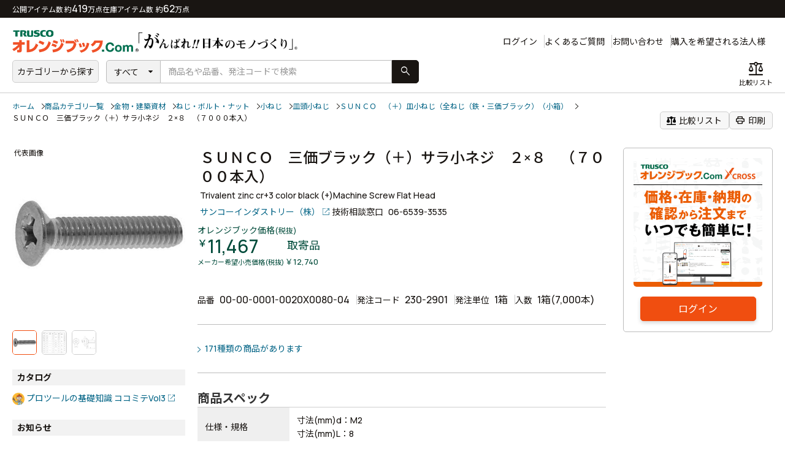

--- FILE ---
content_type: application/javascript
request_url: https://www.orange-book.com/c/cross/js/detail.min.js
body_size: 24019
content:
$(window).on('load',function(){$('body').removeClass('js-preload')});jQuery(function($){var breakPoint=768;var windowWidth=$(window).width();var timer=!1;windowWidthJudgement();osJudgement();smoothScroll();modal();tab();fixedTblSclBtn();tablehoverV();lmenuFilterbox();alert();print();selexrboxPlaceholder();selexrboxPlaceholderSP();tooltipPos();tooltipClick();allcheck();selectTriggerDesign();checkDisabledBtnOff();radioArea();headerlogo();recommendOn();areaInventoryMap();moreBtn();appendContents();appendContent();sideNavChk();inputcontrol();removeUppercase();inputSelect();shippingfeePlace();openDialog();clearForm();passwordToggle();textCount();radioSelect();sidenavFilterClear();accountCodeSetting();inputOnlyNumber();inputControl_2();inputControlPrice();searchRusultSerieseFilterArea();clickDisabled();hideBtn();floatBordPos();inputCountDown();prodDetailsRepImgJug();selectLink();tabLoad();ckUnDisArea();cvTitTooltip();shippingfeePlaceDeliverySet();iframeProductDetail();videoController();pagetopClick();spGnavOpen();spinnerDom();variationsClick();accordion('.js-aco-trg');accordion('.c-accordion__trg');accordion('.c-accordion--closs__trg');accordion('.c-accordion--tryangle__trg');accordion('.js-sp .l-header__login__user__btn','.l-header__login');accordion('.c-accordion__trg--sp--full');allcheckoff('.js-checkofftget');tglclass('.js-sp-tbl--more__trg','is-open','.js-sp-tbl--more',0);tglclass('.p-fav-list__folder__btn button','is-open','.p-fav-list__folder',0);tglclass('.p-top__chat div','is-open','.p-top__chat',0);tglclass('.p-top__chat__btn--close','is-hide','.p-top__chat',0);showend('.js-header-category','.l-header__product__ctg button,.js-header-category','is-open','.c-accordion--tryangle__trg','t');checkAddCls('.js-ck-add-cls','is-checked');function resize(){setTimeout(function(){windowWidthJudgement();selexrboxPlaceholderSP();tooltipPos();floatBordPos()},200)}
$(window).on('resize',function(){var ua=navigator.userAgent;if((ua.indexOf('iPhone')>0||ua.indexOf('iPad')>0||ua.indexOf('Android')>0)&&ua.indexOf('Mobile')>0){return!1}else{resize()}});window.addEventListener('orientationchange',function(){resize()},!1);$(window).on('scroll',function(){if(timer!==!1){clearTimeout(timer)}
timer=setTimeout(function(){pagetopAni()},200)});function windowWidthJudgement(){var windowWidth=$(window).width();if(windowWidth<=breakPoint&&$('.l-header__product__ctg__btn').is(":visible")){resizeandsp()}else{resizeandpc()}}
function osJudgement(){var ua=navigator.userAgent;var uaB=window.navigator.userAgent.toLowerCase();if((ua.indexOf('iPhone')>0||ua.indexOf('iPad')>0)&&ua.indexOf('Mobile')>0){$('body').addClass('is-ios')}
if((ua.indexOf('iPad')>0)&&ua.indexOf('Mobile')>0){$('body').addClass('is-ipad')}
if(uaB.indexOf('firefox')!=-1){$('body').addClass('is-firefox')}
if(uaB.indexOf('Mac')!=-1){$('body').addClass('is-mac')}}
function smoothScroll(){$(document).on('click','a[href^="#"]',function(e){e.preventDefault();var notClsss=['is-noScr'];var notLinkClsss=['c-accordion__trg','is-modal-trg'];var hasClass0=$(this).attr('class');if(hasClass0!=undefined){var hasClass=hasClass0.split(' ');const resultC=notClsss.filter(x=>hasClass.includes(x));const resultL=notLinkClsss.filter(x=>hasClass.includes(x));if(resultL.length>0){return!1}
if(resultC.length>0){var linkTget=$(this).attr('target');var linkHref=$(this).attr('href');if(linkTget=='_blank'){window.open(linkHref,'_blank')}else{window.location.href=linkHref}
return!1}}
var f=this.href,p=f.split("#"),t=p[1],tt=to=$("#"+t).offset().top;$('html, body').animate({scrollTop:tt},"slow")})}
function pagetopClone(){var cln=$('.l-footer__pagetop').prop('outerHTML');if(!$('.l-footer').next('.l-footer__pagetop')[0]){$('.l-footer').after(cln)}}
function pagetopAni(){var topBtn=$('.l-footer__pagetop'),docHeight=$(document).innerHeight(),windowHeight=$(window).innerHeight(),pageBottom=docHeight-windowHeight;footerH=$('.l-footer').outerHeight();pageBottom=docHeight-windowHeight-footerH-100;if(windowWidth<=breakPoint&&$('.l-header__product__ctg__btn').is(":visible")&&$('body').hasClass('is-loggedin')){pageBottom=pageBottom+$('.l-header__order').innerHeight()+80}else if(windowWidth<=breakPoint&&$('.l-header__product__ctg__btn').is(":visible")){pageBottom=pageBottom+180}
if($(this).scrollTop()>100){topBtn.addClass('is-show');if(pageBottom<=$(window).scrollTop()){topBtn.addClass('is-scrend');var screndPos=$('footer .l-footer__pagetop').offset().top;$('footer').next('.l-footer__pagetop').css('top',screndPos+20)}else{topBtn.removeClass('is-scrend');$('footer').next('.l-footer__pagetop').removeAttr('style')}
pagetopClone()}else{topBtn.removeClass('is-show')}}
function headerlogo(){if($('header').hasClass('l-header--logo')){$('body').addClass('is-header-logo')}}
function modal(){$('.c-modal').each(function(){$(this).after('<div class="c-modal__overlay"></div>')});$('.is-modal-trg').on('click',function(event){event.preventDefault();var wn='.'+$(this).attr('data-modal');$(wn).addClass('is-open');$(wn).find('[tabindex="1"]').focus();$(this).addClass('is-new-open-trg');if(!$(this).closest('.js-mdl-body-scr')[0]){$('body').addClass('is-modal')}
if($(wn).find('input, button, select, textarea, a')[0]){setTimeout(function(){$(wn).find('input, button, select, textarea, a').eq(0).focus()},100)}});function modalClose(){if($('.c-modal').find('video')[0]){$('.c-modal').find('video')[0].pause()}
$('.c-modal,.c-modal--sp').removeClass('is-open');$('body').removeClass('is-modal');$('.is-new-open-trg').focus();$('.is-modal-trg').removeClass('is-new-open-trg')}
$('.is-modal-close,.c-modal__close,.c-modal__overlay').on('click',function(){modalClose(this)})}
var acocls="is-open";function accordion(acotrg,clstget){$(document).on("click",acotrg,function(e){e.stopPropagation();if(($(this).hasClass('is-aco-sp__trg')&&$('body').hasClass('js-sp'))||!$(this).hasClass('is-aco-sp__trg')){if(!$(this).hasClass('is-link')||($(this).hasClass('is-pc-link')&&$('body').hasClass('js-sp'))){e.preventDefault()}
var acotget='.'+$(this).attr('data-accordion');var spFlg='f'
if(windowWidth<=breakPoint&&$('.l-header__product__ctg__btn').is(":visible")){var spFlg='t'}
if($(this).hasClass('is-aco-sp__trg')&&spFlg=='f'){return!1}else{var acoAreaOne=$(this).closest('.js-aco-area-one');if($(acoAreaOne)[0]){$(acoAreaOne).find(acotrg).not(this).removeClass(acocls);$(acoAreaOne).find('.js-aco-tget').not(acotget).hide().removeClass(acocls)}
$(this).toggleClass(acocls);$(acotget).slideToggle().toggleClass(acocls);if(clstget!=''){$(clstget).toggleClass(acocls)}}
if($(this).hasClass('js-aco-other-click-close')||$(this).closest('.l-header')[0]){if($(this).hasClass(acocls)){$('body').addClass('js-aco-open')}else{$('body').removeClass('js-aco-open')}}
if($(this).hasClass('p-mdl-search-address')){if($(this).hasClass(acocls)){$('.p-mdl-search-address').text('閉じる')}else{$('.p-mdl-search-address').text('開く')}}}});$('.l-overlay').on('click',function(){var closeAcoTget='.js-aco-tget,.js-aco-header-user'
$(closeAcoTget).slideUp().removeClass(acocls);$(acotrg).removeClass(acocls);$('body').removeClass('js-aco-open')});$('.js-aco-close').on('click',function(){var tgetname=$(this).attr('data-accordion-close-trg');$(this).closest('.js-aco-tget').slideUp().removeClass(acocls);$('[data-accordion="'+tgetname+'"]').removeClass(acocls);$('body').removeClass('js-aco-open')})}
function tab(){$('.c-tab').each(function(){if($(this).find('.c-tab__menu__btn.is-current').length==0){$(this).find('.c-tab__menu__btn').eq(0).addClass('is-current')}
if($(this).find('.c-tab__content.is-current').length==0){$(this).find('.c-tab__content').eq(0).addClass('is-current')}});$(".c-tab__menu__btn").on("click",function(){var urlck=$(this).children('a').attr('href');if(urlck=='#'||urlck==''||urlck==undefined){var tabW=$(this).closest('.c-tab'),num=$(tabW).find(".c-tab__menu__btn").index(this),tabB=$(tabW).find('.c-tab__content');$(tabB).removeClass('is-current').eq(num).addClass('is-current');$(tabW).find('.c-tab__menu__btn').removeClass('is-current');$(this).addClass('is-current');return!1}})}
function print(){$('.js-print').on("click",function(){window.print()})}
function allcheckoff(allcheckofftrg){$(allcheckofftrg).on('click',function(event){var checkoffget='.'+$(this).attr('data-checkoff');event.preventDefault();$(checkoffget).find('input[type="checkbox"]').prop('checked',!1)})}
function tglclass(tglclasstget,tglclassname,multiplecont,splinkflg,_this){$(tglclasstget).on("click",function(event,_this){var _this=this;if(splinkflg==1){if($('body').hasClass('js-sp')){event.preventDefault()}}
$(this).toggleClass(tglclassname);if(multiplecont!=0){$(multiplecont).toggleClass(tglclassname)}
if($(this).hasClass('js-show--icon-fill')){$(this).find('.material-symbols-rounded').toggleClass('is-fill')}
var tgetpd='.js-sp-tbl--more'
if(multiplecont==tgetpd){if(!$(tgetpd).hasClass('is-open')){var moreT=$('#sec-same-product').offset().top;$('html, body').animate({scrollTop:moreT},"slow")}}})}
function gmenuHover(){if($('body').hasClass('js-pc')){$(document).on({'mouseenter':function(){$('.l-header__product__ctg .c-box--modal').addClass('is-open-s');if($('.l-header__product__ctg__s').is(':visible')){$('.l-header__product__ctg .c-box--modal').addClass('is-open-s');$('.l-header__product__ctg .c-box--modal').removeClass('is-open-m')}else if($('.l-header__product__ctg__m').is(':visible')){$('.l-header__product__ctg .c-box--modal').addClass('is-open-m');$('.l-header__product__ctg .c-box--modal').removeClass('is-open-s')}},'mouseleave':function(){if($('.l-header__product__ctg .c-box--modal').is(':hidden')){$('.l-header__product__ctg .c-box--modal').removeClass('is-open-s is-open-m')}}},'.l-header__product__ctg li');$(document).on({'mouseleave':function(){$('.l-header__product__ctg .c-box--modal').removeClass('is-open-s is-open-m')}},'.l-header__product__ctg__l')}}
function fixedTblSclBtn(){$('.c-tbl--fixed').each(function(){$(this).append('<button class="c-tbl--fixed__btn--prev" disabled>Prev</button><button class="c-tbl--fixed__btn--next">Next</button>');$(this).find('table').wrap('<div class="c-tbl--fixed__inner">');if($(this).hasClass('c-tbl--fixed--l2')){var fixtit=$(this).find('thead tr').eq(0).find('th,td').last().text();$(this).append('<div class="c-tbl--fixed__fixedtit">'+fixtit+'</div>')}});$('.c-tbl--fixed__btn--prev,.c-tbl--fixed__btn--next').on("click",function(){if($('body').hasClass('js-sp')){var scr=156}else{var scr=203}
var wrapper=$(this).closest('.c-tbl--fixed');var pos=$(wrapper).find('.c-tbl--fixed__inner').scrollLeft();var maxW=$(wrapper).find('table').width();var boxW=$(wrapper).width();if($(wrapper).hasClass('c-tbl--fixed--l2')){var scr=213}
if($(wrapper).hasClass('c-tbl--compare-list')){var scr=203}
if($(this).hasClass('c-tbl--fixed__btn--prev')){var scr=scr*-1}
$(wrapper).find('.c-tbl--fixed__inner').animate({scrollLeft:pos+scr},"slow");if((pos+scr)<=0){$(this).closest('.c-tbl--fixed').find('.c-tbl--fixed__btn--prev').attr('disabled',!0)}else{$(this).closest('.c-tbl--fixed').find('.c-tbl--fixed__btn--prev').attr('disabled',!1)}
if(pos>=(maxW-boxW-scr)){$(this).closest('.c-tbl--fixed').find('.c-tbl--fixed__btn--next').attr('disabled',!0)}else{$(this).closest('.c-tbl--fixed').find('.c-tbl--fixed__btn--next').attr('disabled',!1)}});if($('body').hasClass('js-pc')){$('.c-tbl--fixed__inner').on('scroll',function(){var wrapper=$(this).closest('.c-tbl--fixed');var maxW=$(wrapper).find('table').width();var boxW=$(this).width();if($(this).scrollLeft()<=0){$(wrapper).find('.c-tbl--fixed__btn--prev').attr('disabled',!0)}else{$(wrapper).find('.c-tbl--fixed__btn--prev').attr('disabled',!1)}
if($(this).scrollLeft()>=(maxW-boxW)){$(wrapper).find('.c-tbl--fixed__btn--next').attr('disabled',!0)}else{$(wrapper).find('.c-tbl--fixed__btn--next').attr('disabled',!1)}})}}
function tablehoverV(){$(document).on({'mouseenter':function(){var idx=$(this).index()+1;var tds=$(this).closest("tbody").find("td:nth-child("+idx+")");tds.addClass('c-tbl--hover-v__current')},'mouseleave':function(){var idx=$(this).index()+1;var tds=$(this).closest("tbody").find("td:nth-child("+idx+")");tds.removeClass('c-tbl--hover-v__current')}},'.c-tbl--hover-v tbody td')}
function lmenuFilterbox(){$('.js-form--filterbox input[type="checkbox"]').on("change",function(){var showTget=$(this).closest('.js-form--filterbox').find('.js-form--filterbox__list');var cnt=$(this).closest('.js-form--filterbox').find('input:checkbox:checked').length;if(cnt>0){$(showTget).addClass('is-show')}else{$(showTget).removeClass('is-show')}})}
function videoController(){$('.c-movie video').each(function(){$(this).closest('.c-movie').append('<button class="c-movie__btn"><span class="material-symbols-rounded js-play">play_circle</span>')});$('.c-movie iframe').each(function(){let target=$(this).attr('src');let link=target.match(/^https?:\/\//);if(target.indexOf(window.location.host)!=-1||link==null){if(!$(this).closest('.c-movie').find('.c-movie__btn')[0]){$(this).closest('.c-movie').append('<button class="c-movie__btn"><span class="material-symbols-rounded js-play">play_circle</span>')}}else{if(link!=null){$(this).closest('.c-movie').addClass('is-cross-domain')}}});$('.c-movie .js-play').show();$('.c-movie__btn').on("click",function(){if($(this).prev('iframe')[0]){var tgetVideo=$(this).prev('iframe').contents().find('video')}else{var tgetVideo=$(this).closest('.c-movie').find('video')}
var tgetPlay=$(this).closest('.c-movie').find('.js-play');$(this).toggleClass('is-play');if($(tgetVideo)[0].paused){$(tgetVideo)[0].play();$(tgetPlay).hide()}else{$(tgetVideo)[0].pause();$(tgetPlay).show()}})}
function alert(){$('.c-alert--float').each(function(){$(this).clone().appendTo('body')});$('.c-alert__btn--close').on("click",function(){$(this).closest('.c-alert').hide()});$('.c-bord__btn--close').on("click",function(){$(this).closest('.c-bord').hide()})}
function showend(areatget,clstget,clsname,notclsname,disflg){$(document).on('click',function(e){if(!$(e.target).closest(notclsname).length&&!$(e.target).closest(areatget).length){$(clstget).removeClass(clsname);if(disflg=='t'){$(areatget).hide()}}})}
function selexrboxPlaceholder(){$('select').each(function(){var fli=$(this).children('option').eq(0);if($(fli).is(':disabled')&&$(fli).is(':selected')){$(this).addClass('is-placeholder')}});$('select').on('change',function(){$(this).removeClass('is-placeholder')})}
function selexrboxPlaceholderSP(){var windowWidth=$(window).width();if(windowWidth<=breakPoint&&$('.l-header__product__ctg__btn').is(":visible")){$('select').each(function(){if($(this).closest('.js-label-no')[0]&&!$(this).find('.js-selexrboxPlaceholderSP')[0]){var selectID=$(this).attr('id');var selectTit=$('label[for="'+selectID+'"]').text();$(this).prepend('<option class="js-selexrboxPlaceholderSP" disabled selected>'+selectTit+'</option>')}
if($(this).hasClass('js-label-no--num')){$(this).find('option').each(function(){if(!$(this).hasClass('js-selexrboxPlaceholderSP')){var optxt=$(this).val();$(this).text(optxt+'件').addClass('is-unitadd')}})}})}else{$('select').each(function(){$('.js-selexrboxPlaceholderSP').remove();if($(this).hasClass('js-label-no--num')){$(this).find('option').each(function(){if(!$(this).hasClass('js-selexrboxPlaceholderSP')){var optxt=$(this).val();if($(this).hasClass('is-unitadd')){$(this).text(optxt).removeClass('is-unitadd')}}})}})}}
function tooltipPos(){$('.c-tooltip').each(function(){if($(this).hasClass('c-tooltip-size-s')){var ctcntW=110}else if($(this).hasClass('c-tooltip-size-m')){var ctcntW=200}else if($(this).hasClass('c-tooltip-size-l')){var ctcntW=340}else{var ctcntW=180}
if($(this).find('.c-tooltip__trg')[0]){if($(this).closest('.c-tab__content')[0]){$(this).closest('.c-tab__content').addClass('u-dis--bk')}
if($(this).closest('.js-aco-tget')[0]||$(this).closest('.c-accordion__tget--sp--bg')[0]||$(this).closest('.js-aco-sp-tget')[0]||$(this).closest('.c-accordion__tget')[0]){$(this).closest('.js-aco-tget,.c-accordion__tget--sp--bg,.js-aco-sp-tget,.c-accordion__tget').addClass('is-open')}
var tooltipTrgLeft=$(this).find('.c-tooltip__trg').offset().left;var cttrgW=$(this).find('.c-tooltip__trg').outerWidth()}else{var tooltipTrgLeft=0;var cttrgW=$(this).outerWidth()}
var tooltipLeft=(cttrgW-ctcntW)/2;function absFun(val){return val<0?-val:val};if(!$(this).hasClass('.js-tooltip-pos-none')){if(!$(this).find('.c-tooltip__trg')[0]){var tooltipWrapLeft=$(this).offset().left;if($(window).width()<(tooltipWrapLeft+ctcntW+tooltipLeft)){var tooltipLeft=tooltipLeft-((tooltipWrapLeft+ctcntW+tooltipLeft)-$(window).width())}}else if($(window).outerWidth()<(tooltipTrgLeft+ctcntW)){var tooltipLeft=tooltipLeft-(((tooltipTrgLeft+ctcntW)-$(window).outerWidth())/2)}
if((ctcntW>cttrgW)&&(tooltipTrgLeft<absFun(tooltipLeft)&&tooltipTrgLeft!=0)){var tooltipLeft=tooltipTrgLeft*-1}}
$(this).find('.c-tooltip__content').css('margin-left',tooltipLeft);if($(this).closest('.js-aco-tget')[0]||$(this).closest('.c-accordion__tget--sp--bg')[0]||$(this).closest('.js-aco-sp-tget')[0]||$(this).closest('.c-accordion__tget')[0]){$(this).closest('.js-aco-tget,.c-accordion__tget--sp--bg,.js-aco-sp-tget,.c-accordion__tget').removeClass('is-open')}
if($(this).closest('.c-tab__content')[0]){$(this).closest('.c-tab__content').removeClass('u-dis--bk')}})}
function tooltipClick(){$('.js-tooltip-click,.c-tooltip--modal').on("click",function(){var prop=$(this).find('.c-tooltip__trg').prop('disabled');var prop2=$(this).find('input,button').prop('disabled');if(prop||prop2){return!1}else{$('.js-tooltip-click').each(function(){$(this).removeClass('is-show')});$(this).toggleClass('is-show');if(!$(this).hasClass('c-tooltip--modal')){setTimeout(function(){$('.js-tooltip-click.compare-list-user--check').removeClass('is-show')},8000);setTimeout(function(){$('.js-tooltip-click').not('.compare-list-user--check').removeClass('is-show')},5000)}}
if($(this).hasClass('js-show--icon-fill')){$(this).find('.material-symbols-rounded').toggleClass('is-fill');if(!$(this).closest('.c-product-box--cv')[0]){$(this).find('.c-btn').prop('disabled',!0)}}
if($(this).closest('.l-main__pageprint')[0]&&!$(this).is(':disabled')){$('.l-main').addClass('is-hdfav-on');setTimeout(function(){$('.l-main').removeClass('is-hdfav-on')},5000)}});$('.js-tooltip-change input').on("blur",function(){var prop=$(this).closest('.js-tooltip-change').find('.c-tooltip__trg').prop('disabled');if(prop){return!1}else{$('.js-tooltip-change').each(function(){$(this).removeClass('is-show')});$(this).closest('.js-tooltip-change').toggleClass('is-show');setTimeout(function(){$('.js-tooltip-change').each(function(){$(this).removeClass('is-show')})},3000)}});$('.c-tooltip--modal .c-tooltip__content').on('mouseout',function(){if(!$(this).closest('.c-tooltip--modal').hasClass('js-tooltip-click')){$(this).closest('.c-tooltip--modal').removeClass('is-show')}})
$(document).on('click',function(e){if(!$(e.target).closest('.js-tooltip-click,.c-tooltip--modal').length){$('.js-tooltip-click,.c-tooltip--modal').removeClass('is-show')}})}
function allcheck(){var chkTget=$('.js-check-area--tget').find('input[type="checkbox"]');$('.js-check-area--trg').on('change',function(){if($('.js-check-area--trg--on').prop("checked")==!0){$(chkTget).prop('checked',!0)}else if($('.js-check-area--trg--off').prop("checked")==!0){$(chkTget).prop('checked',!1)}});$(chkTget).on('change',function(){$('.js-check-area--trg--on').prop('checked',!1);$('.js-check-area--trg--on').prop('checked',!1)});$('#js-all-check').on("change",function(){if($(this).is(':checked')){$('#js-all-check-box input[type="text"]').each(function(){if($(this).val().trim()!==''){$(this).closest('tr').find('input[type="checkbox"]').prop('checked',!0)}})}else{$('#js-all-check-box input[type="checkbox"]').prop('checked',!1)}});$('.js-check-off-btn-trg').on("click",function(){$(this).closest('.js-check-off-btn-area').find('input[type="checkbox"]').prop('checked',!1)})}
function selectTriggerDesign(){$('.js-select-design select').on('change',function(){var selectVal=$(this).val();$(this).closest('.js-select-design').find('.js-select-design__btn__val').text(selectVal)})}
function checkDisabledBtnOff(){$('.js-ck-dis-submit').find('input[type="checkbox"]').on('change',function(){var chkTgetArea=$(this).closest('.js-ck-dis-submit');var chkTgetBtn=$(chkTgetArea).find('.js-ck-dis-submit__btn').find('[type="submit"]');if($(chkTgetArea).find('input[type="checkbox"]:checked').length==0){$(chkTgetBtn).prop('disabled',!0)}else{$(chkTgetBtn).prop('disabled',!1)}});$('.js-select-dis-submit').on('change',function(){$(this).closest('form').find('[type="submit"]').prop('disabled',!1)});$('.js-ck-dis-form').on('change',function(){var chkTgetDisabled='.'+$(this).attr('data-disabled');if($(this).prop("checked")==!0){$(chkTgetDisabled).prop('disabled',!1)}else{$(chkTgetDisabled).prop('disabled',!0)}})}
function checkAddCls(chktrgname,addclsname){$(chktrgname).on('change',function(){var chktget='.'+$(this).attr('data-chk-cls');if($(this).prop('checked')){$(chktget).addClass(addclsname)}else{$(chktget).removeClass(addclsname)}})}
function radioArea(){var chknumDef=$('.js-rdio-ck-area input[type="radio"]:checked').index(this);$('.js-rdio-ck-area__cld').eq(chknumDef-1).addClass('is-checked');$('.js-rdio-ck-area input[type="radio"]').on('change',function(){var chknum=$('.js-rdio-ck-area input[type="radio"]').index(this);$('.js-rdio-ck-area__cld').removeClass('is-checked');$('.js-rdio-ck-area__cld').eq(chknum).addClass('is-checked')})}
function radioSelect(){$('input[type="radio"]').on('change',function(){var $inputs=$(this).closest('ul').next('.js-selectAll-inputs').find('input[type="text"]');if($(this).hasClass('js-selectAll')){$inputs.prop('disabled',!0).addClass('disabled')}else if($(this).hasClass('js-selectPrice')){$inputs.prop('disabled',!1).removeClass('disabled')}})}
function recommendOn(){if($('.l-footer__recommend')[0]){$('body').addClass('is-recommend')}}
function areaInventoryMap(){$('.js-map-area').on("click",function(e){e.preventDefault();var id=$(this).attr('id');if($(this).closest('.js-map--area-j')[0]){var list=$('#js-japan-office-list')}else{var list=$('#js-overseas-office-list')}
if($('.js-product-detail-area-inventory__'+id).length>0){$(list).show();$(list).find('tr:not(.js-product-detail-area-inventory__'+id).hide();$(list).find('tr.js-product-detail-area-inventory__'+id).show();$(list).find('thead tr').show()}});$('.p-product-detail-area-inventory__map__imgarea .is-none.is-on').each(function(){var noneid=$(this).attr('id');noneid=noneid.replace(/_none/g,"");if($(this).closest('.js-map--area-j')[0]){var tgetarea='map#js-map-j area#'}else{var tgetarea='map#js-map-o area#'}
if(!noneid==''){$(tgetarea+noneid+'').addClass('is-none')}});$('.p-product-detail-area-inventory__map__imgarea area.is-none').mouseenter(function(){document.body.style.cursor='default'});$('.p-product-detail-area-inventory__map__imgarea area.none').mouseleave(function(){document.body.style.cursor='auto'});$('.p-product-detail-area-inventory__map__imgarea area').mouseenter(function(){$('.p-product-detail-area-inventory__map__imgarea img.is-def').removeClass('is-on').addClass('is-off');var areaid=$(this).attr('id');$('.p-product-detail-area-inventory__map__imgarea img.is-active').removeClass('is-on').addClass('is-off');$('.p-product-detail-area-inventory__map__imgarea img.is-active.'+areaid+'').removeClass('is-off').addClass('is-on')});$('.p-product-detail-area-inventory__map__imgarea area').mouseleave(function(){$('.p-product-detail-area-inventory__map__imgarea img.is-active').removeClass('is-on').addClass('is-off');$('.p-product-detail-area-inventory__map__imgarea img.is-def').removeClass('is-off').addClass('is-on')})}
function sideNavChk(){var trgText=$('.js-chk-text-change-area').find('input[type="text"]');$(trgText).on('change',function(){setTimeout($.proxy(function(){var parentarea=$(this).closest('.js-chk-text-change-area');if($(this).val().length!==0){$(parentarea).find('input[type="checkbox"]').prop('disabled',!0)}else{var count=0;$.each(trgText,function(i){if($(trgText[i]).val().length>0){count++}})
if(count>0){$(parentarea).find('input[type="checkbox"]').prop('disabled',!0)}else{$(parentarea).find('input[type="checkbox"]').prop('disabled',!1)}}},this),200)});$('.js-chk-text-change-area').find('input[type="checkbox"]').on('change',function(){var parentarea=$(this).closest('.js-chk-text-change-area');if($(parentarea).find('input[type="checkbox"]:checked').length!=0){$(parentarea).find('input[type="text"]').prop('disabled',!0)}else{$(parentarea).find('input[type="text"]').prop('disabled',!1)}})}
function resizeandpc(){$('body').removeClass('js-sp').addClass('js-pc')}
function resizeandsp(){$('body').removeClass('js-pc').addClass('js-sp')}
$(document).on('click','#js-form-select_file_button',function(){$("#c-form-file_button").trigger('click')})
$(document).on('change','#c-form-file_button',function(){$('#js-filename').val($(this).val().replace(/^.*\\/,""))})
function moreBtn(){$('.more-btn').on('click',function(){if($(this).children().is('.open')){$(this).html('<p class="close"><span class="material-symbols-rounded u-fz--20 u-mr--0">expand_less</span>閉じる</p>').addClass('close-btn');$(this).parent().prevUntil().removeClass('is-pc--flex')}else{$(this).html('<p class="open"><span class="material-symbols-rounded u-fz--20 u-mr--0">expand_more</span>もっとみる</p>').removeClass('close-btn');$(this).parent().prevUntil('.js-not-close').addClass('is-pc--flex')}})}
function appendContents(){var clc=0;$('#add-field-btn').on('click',function(i){if(typeof $(this).data('fields-add')!=='undefined'){var num=Number($(this).attr('data-fields-add'))}else{var num=1}
for(var i=0;i<num;i++){if($('.js-fields-container').closest('table')[0]){var clone=$(".js-fields-container").clone(!0)}else{var clone=$(".js-fields-container-wrap > .js-fields-container").clone(!0)}
clone.find('input[type="text"],input[type="email"]').val('');var inputCheckbox=clone.find('input[type="checkbox"]').removeAttr('checked').prop("checked",!1).change();var inputLabel=clone.find('label').val('');var cbId=clone.find('input[type="checkbox"]').attr('id')+'_';var cbName=clone.find('input[type="checkbox"]').attr('name')+'_';var cbFor=clone.find('label').attr('for')+'_';var cbLng=$('.js-fields-container input[type="checkbox"]').length+1;inputCheckbox.attr("id",cbId+cbLng);inputCheckbox.attr("name",cbName+cbLng);inputLabel.attr("for",cbFor+cbLng);if(typeof $(this).data('fields-add')!=='undefined'){clone.removeClass('js-fields-container')}
if(typeof $(this).data('fields-add-no')!=='undefined'){var addnum=Number($(this).attr('data-fields-add-no'))+i+(clc*num);clone.find('.js-fields-add-no').text(addnum)}
clone.appendTo(".js-append-contents")}
clc++})}
function appendContent(){var maxClicks=29;$('#add-fields-btn').on('click',function(){var currentClicks=$(this).data('clicks')||0;if(currentClicks>=maxClicks){$(this).addClass('disabled').prop('disabled',!0);return}
var clone=$(".js-fields-container-wrap > .js-fields-container").clone(!0);clone.find('input[type="text"],input[type="email"]').val('');var inputCheckbox=clone.find('input[type="checkbox"]').removeAttr('checked').prop("checked",!1).change();var inputLabel=clone.find('label').val('');var cbId=clone.find('input[type="checkbox"]').attr('id')+'_';var cbName=clone.find('input[type="checkbox"]').attr('name')+'_';var cbFor=clone.find('label').attr('for')+'_';var cbLng=$('.js-fields-container input[type="checkbox"]').length+1;inputCheckbox.attr("id",cbId+cbLng);inputCheckbox.attr("name",cbName+cbLng);inputLabel.attr("for",cbFor+cbLng);clone.appendTo(".js-append-contents");$(this).data('clicks',currentClicks+1);if(currentClicks+1>=maxClicks){$(this).addClass('disabled').prop('disabled',!0)}})}
function openDialog(){$('.js-open_dialog').on('click',function(i){window.confirm("削除してもよろしいですか？")});$('.js-open_dialog-2').on('click',function(i){if(window.confirm("変更します。よろしいでしょうか？")){$('.js-message-dialog-2').html('<div class="p-user-company--dialog-message">更新されました</div>')}})}
function inputcontrol(){$("[with]").off(".inputcontrol")
$("[with='hankaku']").off(".inputcontrol.hankaku").on("keyup.inputcontrol.hankaku",function(){$(this).val($(this).val().replace(/[^ -~]/g,""))});$("[with='zenkaku']").off(".inputcontrol.zenkaku").on("keyup.inputcontrol.zenkaku",function(){$(this).val($(this).val().replace(/[ -~]/g,""))});$("[with='numeric']").off(".inputcontrol.numeric").on("keyup.inputcontrol.numeric",function(){$(this).val($(this).val().replace(/[^0-9]/g,""))})}
function inputControl_2(){$('input[data-rule="numeric"]').on("blur",function(){var value=$(this).val();$(this).val(handleNumericInput(value))});$('input[data-rule="zenkaku"]').on("blur",function(){var value=$(this).val();$(this).val(handleZenkakuInput(value))});function handleNumericInput(value){var convertedValue=value.replace(/[０-９]/g,function(s){return String.fromCharCode(s.charCodeAt(0)-0xFEE0)});if(convertedValue.match(/[^0-9]/)){return''}
return convertedValue}
function handleZenkakuInput(value){if(!value.match(/^[^\x01-\x7E\xA1-\xDF]+$/)||value.match(/[｡-ﾟ]/)){return''}
return value}}
function inputControlPrice(){$('input[with="priceNum"]').on("blur",function(){var value=$(this).val();var convertedValue=convertToCustomFormat(value);$(this).val(convertedValue)});function convertToCustomFormat(value){var convertedValue=value.replace(/，/g,',');convertedValue=convertedValue.replace(/[０-９]/g,function(s){return String.fromCharCode(s.charCodeAt(0)-0xFEE0)});if(/[^,\d]/.test(convertedValue)){convertedValue=''}
return convertedValue}}
$("[with='hankaku'],[with='numeric']").on("input",function(){if(!removeUppercase(this.value)){return this.value=''}});function removeUppercase(value){if(/^[a-zA-Z0-9!-/:-@¥[-`{-~]*$/.test(value)){return!0}else{this.value='';return!1}}
function clearForm(){$("#js-inputClearBtn").on("click",function(){$('[class="js-chk"]:checked').map(function(){$(this).prop('checked',!1);$(this).parent().nextAll().children('input[type="text"]').val('')})})}
function inputOnlyNumber(){function isNumber(numVal){var pattern=/^[.]?([1-9１-９][0-9０-９]*|0)(\.[0-9０-９]+)?$/;return pattern.test(numVal)}
jQuery(function($){$('.js-input-num').on("change",function(){var str=$(this).val();if(isNumber(str)){str=str.replace(/[０-９．]/g,function(s){return String.fromCharCode(s.charCodeAt(0)-65248)});$(this).val(str)}else{$(this).val('')}})});jQuery(function($){$('.js-select-text').on("change",function(){var str=$(this).val();if(isNumber(str)){str=str.replace(/[０-９]/g,function(s){return String.fromCharCode(s.charCodeAt(0)-65248)});if(str.indexOf('.')>-1){$(this).val('')}else{$(this).val(str)}}else{$(this).val('')}})})}
function inputSelect(){$(document).on('click focus touchstart','.js-select-text, .js-suggest',function(e){e.stopPropagation();var options=$(this).data('select').split(',');$(this).autocomplete({source:options,minLength:0,delay:1,autoFocus:!1,scroll:!0,position:{my:"right top",at:"right bottom",collision:"flip"}});$(this).autocomplete("search","")})}
$(document).on('click focus touchstart','#amount',function(e){e.stopPropagation();$(this).autocomplete({change:function(){var input=$(this).val()}})});function shippingfeePlace(){$('.js-mdl-shippingfee-place__l select').on('change',function(){var valKyoten=$(this).find('option:selected').val();var tget=$(this).closest('.js-mdl-shippingfee-place');if(valKyoten=='js-mdl-shippingfee-place__l__tit'){$(tget).addClass('is-hide')}else{$(tget).removeClass('is-hide')}
var valKyotenZero=$(this).find('option:selected').text();if(valKyotenZero=='お近くの拠点'){$(tget).addClass('is-hide--zoro')}else{$(tget).removeClass('is-hide--zoro')}});$('.js-mdl-shippingfee-place').addClass('is-hide--zoro');$('input[name="mdl-shippingfee"]').on('change',function(){var tgetSelect=$(this).closest('.c-modal__content').find('.js-mdl-shippingfee-shop');var sctShop1=$(tgetSelect).attr('data-default-retailer');var defShop1=$(tgetSelect).find('option:selected').val();var defTxt1=$(tgetSelect).find('option:selected').text();var defTit1=$(tgetSelect).attr('data-default-tit');var defDType=$('#default_delivery_type').val();if(defDType==$(this).val()){$('input[id="mdl-shippingfee"]').prop('disabled',!0)}else{if(sctShop1==defShop1||defTxt1==defTit1){var flg=$('#enableCheckShippingfee').val();if(flg=='0'){$('input[id="mdl-shippingfee"]').prop('disabled',!0)}else{if($(this).val()=='1'){$('input[id="mdl-shippingfee"]').prop('disabled',!0)}else{$('input[id="mdl-shippingfee"]').prop('disabled',!1)}}}else{$('input[id="mdl-shippingfee"]').prop('disabled',!0)}}});var SalesMethodTrusco='mdl-shippingfee-3';$('.js-mdl-shippingfee-shop').on('change',function(){var sctShop=$(this).find('option:selected').val();var defShop=$(this).attr('data-default-retailer');var sctShopTget=$(this).closest('.c-modal__content').find('input[id="mdl-shippingfee"]');var defSalesMethod0=$(this).attr('data-default-salesMethod');var defSalesMethod=$(this).closest('.c-modal__content').find('input[name="mdl-shippingfee"]:checked').attr('id');var defTxt=$(this).find('option:selected').text();var defTit=$(this).attr('data-default-tit');if(sctShop==defShop||defTxt==defTit){if(defSalesMethod0==defSalesMethod){$(sctShopTget).prop('disabled',!0)}else{if(defSalesMethod==SalesMethodTrusco){$(sctShopTget).prop('disabled',!0)}else{var flg=$('#enableCheckShippingfee').val();if(flg=='0'){$(sctShopTget).prop('disabled',!0)}else{$(sctShopTget).prop('disabled',!1)}}}}else{$(sctShopTget).prop('disabled',!0)}})}
function shippingfeePlaceDeliverySet(){if($('.js-mdl-shippingfee-shop')[0]){var flg=$('#enableCheckShippingfee').val();if(flg=='0'){$('input[id="mdl-shippingfee"]').prop('disabled',!0)}}}
function passwordToggle(){$('.password__toggle').on('click',function(){$(this).toggleClass('is-visible');var input=$(this).prev('input');if(input.attr('type')=='text'){input.attr('type','password')}else{input.attr('type','text')}})};function textCount(){$('.js-text-count').each(function(){if(typeof $(this).data('text-max')!=='undefined'){var count=Number($(this).attr('data-text-max'))}else{var count=30}
var thisText=$(this).text();var textLength=thisText.length;if(textLength>count){var showText=thisText.substring(0,count);var insertText=showText+='…';$(this).html(insertText)}});var hdctgcount=6;var hdctg=$('.l-header__product__search .c-form--searchbox__select');var hdctgText=hdctg.text();var hdctgTextLength=hdctgText.length;if(hdctgTextLength>hdctgcount){var hdctgshowText=hdctgText.substring(0,hdctgcount);var hdctginsertText=hdctgshowText+='…';hdctg.html(hdctginsertText)}}
function textCountSearchR(hdctg2){$(hdctg2).each(function(){var textLimit=10;var tmp=$(this).text().split("\n");var kaigyouBody=[];for(var key in tmp){if(tmp[key]!=""){if(tmp[key].length>=textLimit){let oneSplit=tmp[key].split('');let oneBody=[];for(var key2 in oneSplit){if(key2!=0&&key2%textLimit==0){oneBody.push("<br>")}
oneBody.push(oneSplit[key2])}
kaigyouBody.push(oneBody.join(""))}else{kaigyouBody.push(tmp[key])}}}
var result=kaigyouBody.join("\n");$(this).html(result)})}
textCountSearchR('.p-search-rusult-series-detail .c-tbl--stripe-s tbody a.c-tooltip__trg .u-fz--16');textCountSearchR('.c-tab .js-aco-tget .c-tbl--stripe a.c-tooltip__trg .u-fz--16');function sidenavFilterClear(){$('.js-sidenav-filter').on('click',function(){var sidenavFilterArea=$(this).closest('.p-sidenav--filter');$(sidenavFilterArea).find('input[type="checkbox"]').prop('checked',!1);$(sidenavFilterArea).find('input[type="text"]').val('');$(sidenavFilterArea).find('.p-sidenav--filter__box').removeClass('is-show');$(sidenavFilterArea).find('.p-sidenav--filter__box li').remove()})}
function accountCodeSetting(){$('input[name="utilization_a"]').on('change',function(){if($(this).attr('id')==='utilization_a_1'){$('.js-utilizations button[type="button"]').prop('disabled',!0);$('.js-utilizations button.c-btn--txt-d').prop('disabled',!0);$('.js-utilizations input[type="checkbox"]').prop('disabled',!0);$('.js-utilizations input[type="text"]').prop('disabled',!0);$('.js-utilizations #submitBtn').prop('disabled',!0);$('#js-inputClearBtn').prop('disabled',!0)}else{$('.js-utilizations utton[type="button"]').prop('disabled',!1);$('.js-utilizations button.c-btn--txt-d').prop('disabled',!1);$('.js-utilizations input[type="checkbox"]').prop('disabled',!1);$('.js-utilizations input[type="text"]').prop('disabled',!1);$('.js-utilizations #submitBtn').prop('disabled',!1);$('#js-inputClearBtn').prop('disabled',!1)}})}
function searchRusultSerieseFilterArea(){var filterArea=$('.p-search-rusult-series-detail');var tgetArea=$(filterArea).find('.p-search-rusult-series-detail__filter');var trgText=$(filterArea).find('.js-chk-text-change-area input[type="text"]');$(filterArea).find('input[type="checkbox"]').on('change',function(){var tgetBtn=$(this).closest('.p-search-rusult-series-detail__filter-chkarea').closest('.c-tooltip').find('.c-tooltip__trg');if($(filterArea).find('input[type="checkbox"]:checked').length>0){$(tgetArea).addClass('is-show');$(tgetBtn).addClass('is-filter')}else{var count=0;$.each(trgText,function(i){if($(trgText[i]).val().length>0){count++}})
if(count>0){$(tgetArea).addClass('is-show');$(tgetBtn).addClass('is-filter')}else{$(tgetArea).removeClass('is-show');$(tgetBtn).removeClass('is-filter')}}});$(trgText).on('change',function(){var tgetBtn=$(this).closest('.p-search-rusult-series-detail__filter-chkarea').closest('.c-tooltip').find('.c-tooltip__trg');setTimeout($.proxy(function(){var count=0;$.each(trgText,function(i){if($(trgText[i]).val().length>0){count++}})
if($(filterArea).find('input[type="checkbox"]:checked').length>0||count>0){$(tgetArea).addClass('is-show');$(tgetBtn).addClass('is-filter')}else{$(tgetArea).removeClass('is-show');$(tgetBtn).removeClass('is-filter')}},this),200)});$('.p-search-rusult-series-detail__filter__close').on('click',function(){$(tgetArea).removeClass('is-show');$(filterArea).find('input[type="checkbox"]').prop('checked',!1).prop('disabled',!1);$(filterArea).find('.c-tooltip__trg').removeClass('is-filter');$(trgText).val('').prop('disabled',!1)})}
function clickDisabled(){$('.js-click-disabled').on('click',function(){$(this).prop('disabled',!0)})}
function hideBtn(){$('.js-hide-btn').on('click',function(){$(this).hide()})}
function floatBordPos(){if($('.c-bord--float')[0]&&$('.l-header__product__ctg__btn').is(":hidden")){var mainPos=$('.l-main').position().top;$('.c-bord--float').css('top',mainPos)}}
function inputCountDown(){$(".js-countdown-1, .js-countdown-2").on('keyup',function(){var maxChars=$(this).attr("maxlength");var counter=$(this).val().length;$(this).closest('.js-countdown-wrap').find(".countDown").text(maxChars-counter);if(counter==maxChars){$(this).closest('.js-countdown-wrap').find(".countDown").text("0")}})}
function tabLoad(){function setTabFromUrl(){const urlParams=new URLSearchParams(window.location.search);const tab=urlParams.get('classTab');$('.js-tabLoad').removeClass('is-current');if(tab){$('.js-tabLoad[data-tab="'+tab+'"]').addClass('is-current')}else{$('.js-tabLoad[data-tab="all"]').addClass('is-current')}}
$('.js-tabLoad').on('click',function(e){e.preventDefault();var $this=$(this);var tabId=$this.data('tab');var newUrl;if(tabId==='all'){newUrl=window.location.protocol+"//"+window.location.host+window.location.pathname}else{newUrl=window.location.protocol+"//"+window.location.host+window.location.pathname+'?classTab='+tabId}
window.location.href=newUrl});setTabFromUrl()}
function prodDetailsRepImgJug(){$('.p-product-detail-similar-product__img').each(function(){if($(this).find('img').attr('data-img-rep')==1){var reptxt=$(this).closest('.p-product-detail-similar-product').data('rep-img-txt');$(this).find('img').before('<span class="p-product-detail-similar-product__img__thumbnail">'+reptxt+'</span>')}});$('.p-product-detail-similar-product__img .c-tooltip').on('click',function(){var clslink=$(this).closest('.p-product-detail-similar-product__img').find('a');if($(clslink)[0]){var noticelink=$(clslink).attr('href');var blankflg=$(clslink).attr('target');if(blankflg=='_blank'){window.open(noticelink,'_blank')}else{location.href=noticelink}}})}
function selectLink(){$('.js-select-child option').each(function(){if(!$(this).hasClass('msg')){$(this).hide()}});$('.js-select-parent').on('change',function(){var selectedValue=$(this).val();var $childSelect=$('.js-select-child');$childSelect.prop('disabled',!0);$childSelect.find('option').each(function(){if(!$(this).hasClass('msg')){$(this).hide()}});if(selectedValue){$childSelect.find('option[data-val="'+selectedValue+'"]').show();$childSelect.prop('disabled',!1)}
$childSelect.val('')})}
function ckUnDisArea(){$('.js-ck-undis-area').find('input[type="radio"],input[type="checkbox"]').on('change',function(){$(this).closest('.js-ck-undis-area').find('.js-ck-undis-area__cld__tget').prop('disabled',!0);if($(this).prop("checked")==!0){$(this).closest('.js-ck-undis-area__cld').find('.js-ck-undis-area__cld__tget').prop('disabled',!1)}})}
function cvTitTooltip(){$('.c-product-box--cv .c-tit--boxtit .c-tit--lv3').each(function(){var tgetH=$(this).height();var lineHeight=getComputedStyle(this).getPropertyValue('line-height');lineHeight=lineHeight.replace(/[^-\d\.]/g,'');var tgetTxt=$(this).text();if(tgetH>lineHeight*1){$(this).closest('.c-tit--boxtit').prepend('<div class="c-tooltip"><h3 class="c-tit--lv3 c-tooltip__trg">'+tgetTxt+'<div class="c-tooltip__content">'+tgetTxt+'</div></div>').addClass('is-textover')}})}
function iframeProductDetail(){const ifrm=$('.c-slider--pruducts-5-for iframe');if(ifrm[0]){ifrm.each(function(){$(this).on('load',function(){$(this).contents().find('html').css({'height':'100%'});$(this).contents().find('body').css({'height':'100%','margin':'0'});$(this).contents().find('video').css({'max-height':'100%','width':'100%'})})})}}
function pagetopClick(){$(document).on('click','.l-footer__pagetop a',function(){if($('body').hasClass('js-sp')){$('body').removeClass('js-aco-open');$('.l-header__product__ctg .c-accordion--tryangle__trg').removeClass('is-open')}})}
function spGnavOpen(){$('.l-header__product__ctg .c-accordion--tryangle__trg').on('click',function(){if($('body').hasClass('js-sp')&&!$(this).hasClass('is-open')){$('.l-header__login__user__btn').removeClass('is-open');$('.l-header__login').removeClass('is-open');$('.js-aco-header-user').hide()}});$('.l-header__login__user__btn').on('click',function(){if($('body').hasClass('js-sp')&&!$(this).hasClass('is-open')){$('.l-header__product__ctg .c-accordion--tryangle__trg').removeClass('is-open');$('.js-header-category').removeClass('is-open').hide()}})}
function spinnerDom(){$('.c-spinner__inner').each(function(){for(let i=0;i<8;i++){let num=i+1;$(this).append('<span class="c-spinner__inner__bd'+num+'">')}})}
function variationsClick(){$(document).on('click','.p-search_result_merchandise__btn .c-accordion__trg',function(){const $clickedBtn=$(this);const $product=$clickedBtn.closest('.c-product');const $targetBtn=$product.find('.c-accordion__trg.c-card__btn--more');accordion($targetBtn[0],'');$targetBtn.toggleClass('is-open')})}});(function(factory){"use strict";if(typeof define==="function"&&define.amd){define(["../widgets/datepicker"],factory)}else{factory(jQuery.datepicker)}})(function(datepicker){"use strict";datepicker.regional.ja={closeText:"閉じる",prevText:"前",nextText:"次",currentText:"今日",monthNames:["1","2","3","4","5","6","7","8","9","10","11","12"],monthNamesShort:["1月","2月","3月","4月","5月","6月","7月","8月","9月","10月","11月","12月"],dayNames:["日曜日","月曜日","火曜日","水曜日","木曜日","金曜日","土曜日"],dayNamesShort:["日","月","火","水","木","金","土"],dayNamesMin:["日","月","火","水","木","金","土"],weekHeader:"週",dateFormat:"yy/m/d",firstDay:0,isRTL:!1,showMonthAfterYear:!0,yearSuffix:"年",};datepicker.setDefaults(datepicker.regional.ja);return datepicker.regional.ja});$('.js-datepicker').datepicker({showOtherMonths:!0,});$('.js-datepicker--icon-none').datepicker({showOtherMonths:!0,});$('.js-datepicker--holiday').datepicker({showOtherMonths:!0,beforeShowDay:function(date){if(date.getDay()==0||date.getDay()==6){return[!1,'']}else{return[!0,'']}}});$('.js-datepicker--minmax').each(function(){var minDateD=$(this).data('mindate');var maxDateD=$(this).data('maxdate');$(this).datepicker({showOtherMonths:!0,minDate:minDateD,maxDate:maxDateD,})});$('.js-datepicker--minmax-holiday').each(function(){var minDateD=$(this).data('mindate');var maxDateD=$(this).data('maxdate');$(this).datepicker({showOtherMonths:!0,minDate:minDateD,maxDate:maxDateD,beforeShowDay:function(date){if(date.getDay()==0||date.getDay()==6){return[!1,'']}else{return[!0,'']}}})});jQuery(window).on('load',function(){var slider3f=$('.c-slider--pruducts-3-for'),slider3n=$('.c-slider--pruducts-3-nav'),slider4f=$('.c-slider--pruducts-4-for'),slider4n=$('.c-slider--pruducts-4-nav'),slider5f=$('.c-slider--pruducts-5-for'),slider5n=$('.c-slider--pruducts-5-nav');if(jQuery('.c-slider')[0]){var sliderSpeed=jQuery('.c-slider').attr('data-slider-speed')}
$('.c-slider').each(function(){let item=$(this).find('a').length;if(item<=1){$(this).addClass('js-noimages')}});jQuery('.c-slider').not('.slick-initialized').slick({autoplay:!0,autoplaySpeed:sliderSpeed,dots:!0,});jQuery('.c-slider--sp').not('.slick-initialized').slick({speed:300,dots:!1,});jQuery('.c-slider--pruducts').not('.slick-initialized').slick({autoplay:!1,speed:300,dots:!1,infinite:!0,slidesToShow:5,slidesToScroll:1,infinite:!1,responsive:[{breakpoint:768,settings:{arrows:!1,centerPadding:'40px',slidesToShow:2,},},],});jQuery('.c-slider--pruducts-2').not('.slick-initialized').slick({autoplay:!1,speed:300,dots:!1,infinite:!0,slidesToShow:8,slidesToScroll:1,infinite:!1,responsive:[{breakpoint:768,settings:{arrows:!1,centerPadding:'40px',slidesToShow:2,},},],});jQuery('.p-top__slider').not('.slick-initialized').slick({mobileFirst:!0,autoplay:!1,dots:!1,arrows:!1,infinite:!0,slidesToScroll:1,centerMode:!0,centerPadding:'40px',slidesToShow:2,responsive:[{breakpoint:768,settings:'unslick'}],});$(window).on('resize orientationchange',function(){$('.p-top__slider').slick('resize');slider3f.slick('resize')});slider3f.on('init',function(slick){const $originImg=$('.c-img--zoom__original'),$zoomCursor=$('.c-img--zoom__cursor'),zoomRate=2.4;$('.c-img--zoom__img').find('img').css({"width":($originImg.width()+2)*zoomRate,"height":($originImg.height()+2)*zoomRate});const originImgTopPositon=$originImg.offset().top,originImgBottomPositon=originImgTopPositon+$originImg.height(),originImgLeftPositon=$originImg.offset().left,originImgRightPositon=originImgLeftPositon+$originImg.width(),zoomCursorWidth=$zoomCursor.width(),zoomCursorHeight=$zoomCursor.height();$('.c-img--zoom').css({"width":($originImg.width()+2)*zoomRate*0.75});$originImg.on('mousemove',function(e){const zoomImg='.'+$(this).attr('data-zoom-img');let mouseX=e.pageX,mouseY=e.pageY;if(mouseX<=originImgLeftPositon+zoomCursorWidth/2){mouseX=0}else if(mouseX>=originImgRightPositon-zoomCursorWidth/2){mouseX=$originImg.width()-zoomCursorWidth-4}else{mouseX=mouseX-originImgLeftPositon-(zoomCursorWidth/2)}
if(mouseY<=originImgTopPositon+zoomCursorHeight/2){mouseY=0}else if(mouseY>=originImgBottomPositon-zoomCursorHeight/2){mouseY=$originImg.height()-zoomCursorHeight-2}else{mouseY=mouseY-originImgTopPositon-(zoomCursorHeight/2)}
$(this).find($zoomCursor).css({"left":mouseX,"top":mouseY});$(this).find($zoomCursor).addClass('is-show');$(zoomImg).closest('.c-img--zoom').addClass('is-show');$(zoomImg).addClass('is-show');$(zoomImg).find("img").css({"left":(($(this).find($zoomCursor).position().left)*zoomRate)*-1,"top":(($(this).find($zoomCursor).position().top)*zoomRate)*-1})});$originImg.on('mouseout',function(e){$(this).find($zoomCursor).removeClass('is-show');$('.c-img--zoom').closest('.c-img--zoom').removeClass('is-show');$('.c-img--zoom__img').removeClass('is-show')})});slider3f.slick({autoplay:!1,slidesToShow:1,dots:!1,arrows:!1,fade:!0,asNavFor:'.c-slider--pruducts-3-nav'});slider3n.slick({autoplay:!1,slidesToShow:6,asNavFor:'.c-slider--pruducts-3-for',dots:!1,arrows:!1,focusOnSelect:!0,});slider4f.slick({slidesToShow:1,slidesToScroll:1,dots:!1,fade:!0,asNavFor:'.c-slider--pruducts-4-nav'});slider4n.slick({slidesToShow:5,slidesToScroll:1,asNavFor:'.c-slider--pruducts-4-for',dots:!1,arrows:!1,focusOnSelect:!0});slider5f.slick({slidesToShow:1,slidesToScroll:1,dots:!1,fade:!0,asNavFor:'.c-slider--pruducts-5-nav'});slider5n.slick({slidesToShow:5,slidesToScroll:1,asNavFor:'.c-slider--pruducts-5-for',dots:!1,arrows:!1,focusOnSelect:!0});function sliderImgMovie(tget){$(tget).each(function(){if($(this).attr('data-img-movie')==1){$(this).closest('.slick-slide').addClass('is-img-movie')}})}
sliderImgMovie('.c-slider--pruducts-3-nav .slick-slide img');sliderImgMovie('.c-slider--sp .slick-slide img');var slider3fActiveImg=$('.p-product-detail-img .slick-active img');if($(slider3fActiveImg).attr('data-for-bis')==1){$('.p-product-detail-img').addClass('is-for-bis')}
if($(slider3fActiveImg).attr('data-img-rep')==1){$('.p-product-detail-img').addClass('is-img-rep')}
function afterChangeflg(tget){tget.on('afterChange',function(slick,currentSlide){var imgbox=$(this).closest('.c-product__img').find('.p-product-detail-img');$(imgbox).removeClass('is-for-bis is-img-rep');var flgForBis=$(this).find('.slick-active img').attr('data-for-bis');var flgImgRep=$(this).find('.slick-active img').attr('data-img-rep');if(flgForBis=='1'){$(imgbox).addClass('is-for-bis')}
if(flgImgRep=='1'){$(imgbox).addClass('is-img-rep')}})}
afterChangeflg(slider3f);afterChangeflg($('.c-slider--sp'));$('.c-tab__menu button').on("click",function(){setTimeout(function(){slider4f.slick('setPosition');slider4n.slick('setPosition');slider5f.slick('setPosition');slider5n.slick('setPosition')},500)});const slickGoTo=$('.c-slider--pruducts-5-for');let navList=$('.c-slider--pruducts-3-nav');slickGoTo.slick('setPosition');navList.on('click',function(){setTimeout(function(){$('.js-mdl-zoom button[aria-controls="tab-movie"]').trigger('click');index=$(this).index();slickGoTo.slick("slickGoTo",index,!1)},500)});$('.c-slider--pruducts-3-for').on('click',function(){setTimeout(function(){$('.js-mdl-zoom button[aria-controls="tab-img"]').trigger('click')},500)});$('.c-slider--sp .is-modal-trg').on('click',function(){var movieFlg=$(this).find('img').data('img-movie');if(movieFlg=='1'){setTimeout(function(){$('.js-mdl-zoom button[aria-controls="tab-movie"]').trigger('click')},500)}})});!function(i){"use strict";"function"==typeof define&&define.amd?define(["jquery"],i):"undefined"!=typeof exports?module.exports=i(require("jquery")):i(jQuery)}(function(i){"use strict";var e=window.Slick||{};(e=function(){var e=0;return function(t,o){var s,n=this;n.defaults={accessibility:!0,adaptiveHeight:!1,appendArrows:i(t),appendDots:i(t),arrows:!0,asNavFor:null,prevArrow:'<button class="slick-prev" aria-label="Previous" type="button">Previous</button>',nextArrow:'<button class="slick-next" aria-label="Next" type="button">Next</button>',autoplay:!1,autoplaySpeed:3e3,centerMode:!1,centerPadding:"50px",cssEase:"ease",customPaging:function(e,t){return i('<button type="button" />').text(t+1)},dots:!1,dotsClass:"slick-dots",draggable:!0,easing:"linear",edgeFriction:.35,fade:!1,focusOnSelect:!1,focusOnChange:!1,infinite:!0,initialSlide:0,lazyLoad:"ondemand",mobileFirst:!1,pauseOnHover:!0,pauseOnFocus:!0,pauseOnDotsHover:!1,respondTo:"window",responsive:null,rows:1,rtl:!1,slide:"",slidesPerRow:1,slidesToShow:1,slidesToScroll:1,speed:500,swipe:!0,swipeToSlide:!1,touchMove:!0,touchThreshold:5,useCSS:!0,useTransform:!0,variableWidth:!1,vertical:!1,verticalSwiping:!1,waitForAnimate:!0,zIndex:1e3},n.initials={animating:!1,dragging:!1,autoPlayTimer:null,currentDirection:0,currentLeft:null,currentSlide:0,direction:1,$dots:null,listWidth:null,listHeight:null,loadIndex:0,$nextArrow:null,$prevArrow:null,scrolling:!1,slideCount:null,slideWidth:null,$slideTrack:null,$slides:null,sliding:!1,slideOffset:0,swipeLeft:null,swiping:!1,$list:null,touchObject:{},transformsEnabled:!1,unslicked:!1},i.extend(n,n.initials),n.activeBreakpoint=null,n.animType=null,n.animProp=null,n.breakpoints=[],n.breakpointSettings=[],n.cssTransitions=!1,n.focussed=!1,n.interrupted=!1,n.hidden="hidden",n.paused=!0,n.positionProp=null,n.respondTo=null,n.rowCount=1,n.shouldClick=!0,n.$slider=i(t),n.$slidesCache=null,n.transformType=null,n.transitionType=null,n.visibilityChange="visibilitychange",n.windowWidth=0,n.windowTimer=null,s=i(t).data("slick")||{},n.options=i.extend({},n.defaults,o,s),n.currentSlide=n.options.initialSlide,n.originalSettings=n.options,void 0!==document.mozHidden?(n.hidden="mozHidden",n.visibilityChange="mozvisibilitychange"):void 0!==document.webkitHidden&&(n.hidden="webkitHidden",n.visibilityChange="webkitvisibilitychange"),n.autoPlay=i.proxy(n.autoPlay,n),n.autoPlayClear=i.proxy(n.autoPlayClear,n),n.autoPlayIterator=i.proxy(n.autoPlayIterator,n),n.changeSlide=i.proxy(n.changeSlide,n),n.clickHandler=i.proxy(n.clickHandler,n),n.selectHandler=i.proxy(n.selectHandler,n),n.setPosition=i.proxy(n.setPosition,n),n.swipeHandler=i.proxy(n.swipeHandler,n),n.dragHandler=i.proxy(n.dragHandler,n),n.keyHandler=i.proxy(n.keyHandler,n),n.instanceUid=e++,n.htmlExpr=/^(?:\s*(<[\w\W]+>)[^>]*)$/,n.registerBreakpoints(),n.init(!0)}}()).prototype.activateADA=function(){this.$slideTrack.find(".slick-active").attr({"aria-hidden":"false"}).find("a, input, button, select").attr({tabindex:"0"})},e.prototype.addSlide=e.prototype.slickAdd=function(e,t,o){var s=this;if("boolean"==typeof t)o=t,t=null;else if(t<0||t>=s.slideCount)return!1;s.unload(),"number"==typeof t?0===t&&0===s.$slides.length?i(e).appendTo(s.$slideTrack):o?i(e).insertBefore(s.$slides.eq(t)):i(e).insertAfter(s.$slides.eq(t)):!0===o?i(e).prependTo(s.$slideTrack):i(e).appendTo(s.$slideTrack),s.$slides=s.$slideTrack.children(this.options.slide),s.$slideTrack.children(this.options.slide).detach(),s.$slideTrack.append(s.$slides),s.$slides.each(function(e,t){i(t).attr("data-slick-index",e)}),s.$slidesCache=s.$slides,s.reinit()},e.prototype.animateHeight=function(){var i=this;if(1===i.options.slidesToShow&&!0===i.options.adaptiveHeight&&!1===i.options.vertical){var e=i.$slides.eq(i.currentSlide).outerHeight(!0);i.$list.animate({height:e},i.options.speed)}},e.prototype.animateSlide=function(e,t){var o={},s=this;s.animateHeight(),!0===s.options.rtl&&!1===s.options.vertical&&(e=-e),!1===s.transformsEnabled?!1===s.options.vertical?s.$slideTrack.animate({left:e},s.options.speed,s.options.easing,t):s.$slideTrack.animate({top:e},s.options.speed,s.options.easing,t):!1===s.cssTransitions?(!0===s.options.rtl&&(s.currentLeft=-s.currentLeft),i({animStart:s.currentLeft}).animate({animStart:e},{duration:s.options.speed,easing:s.options.easing,step:function(i){i=Math.ceil(i),!1===s.options.vertical?(o[s.animType]="translate("+i+"px, 0px)",s.$slideTrack.css(o)):(o[s.animType]="translate(0px,"+i+"px)",s.$slideTrack.css(o))},complete:function(){t&&t.call()}})):(s.applyTransition(),e=Math.ceil(e),!1===s.options.vertical?o[s.animType]="translate3d("+e+"px, 0px, 0px)":o[s.animType]="translate3d(0px,"+e+"px, 0px)",s.$slideTrack.css(o),t&&setTimeout(function(){s.disableTransition(),t.call()},s.options.speed))},e.prototype.getNavTarget=function(){var e=this,t=e.options.asNavFor;return t&&null!==t&&(t=i(t).not(e.$slider)),t},e.prototype.asNavFor=function(e){var t=this.getNavTarget();null!==t&&"object"==typeof t&&t.each(function(){var t=i(this).slick("getSlick");t.unslicked||t.slideHandler(e,!0)})},e.prototype.applyTransition=function(i){var e=this,t={};!1===e.options.fade?t[e.transitionType]=e.transformType+" "+e.options.speed+"ms "+e.options.cssEase:t[e.transitionType]="opacity "+e.options.speed+"ms "+e.options.cssEase,!1===e.options.fade?e.$slideTrack.css(t):e.$slides.eq(i).css(t)},e.prototype.autoPlay=function(){var i=this;i.autoPlayClear(),i.slideCount>i.options.slidesToShow&&(i.autoPlayTimer=setInterval(i.autoPlayIterator,i.options.autoplaySpeed))},e.prototype.autoPlayClear=function(){var i=this;i.autoPlayTimer&&clearInterval(i.autoPlayTimer)},e.prototype.autoPlayIterator=function(){var i=this,e=i.currentSlide+i.options.slidesToScroll;i.paused||i.interrupted||i.focussed||(!1===i.options.infinite&&(1===i.direction&&i.currentSlide+1===i.slideCount-1?i.direction=0:0===i.direction&&(e=i.currentSlide-i.options.slidesToScroll,i.currentSlide-1==0&&(i.direction=1))),i.slideHandler(e))},e.prototype.buildArrows=function(){var e=this;!0===e.options.arrows&&(e.$prevArrow=i(e.options.prevArrow).addClass("slick-arrow"),e.$nextArrow=i(e.options.nextArrow).addClass("slick-arrow"),e.slideCount>e.options.slidesToShow?(e.$prevArrow.removeClass("slick-hidden").removeAttr("aria-hidden tabindex"),e.$nextArrow.removeClass("slick-hidden").removeAttr("aria-hidden tabindex"),e.htmlExpr.test(e.options.prevArrow)&&e.$prevArrow.prependTo(e.options.appendArrows),e.htmlExpr.test(e.options.nextArrow)&&e.$nextArrow.appendTo(e.options.appendArrows),!0!==e.options.infinite&&e.$prevArrow.addClass("slick-disabled").attr("aria-disabled","true")):e.$prevArrow.add(e.$nextArrow).addClass("slick-hidden").attr({"aria-disabled":"true",tabindex:"-1"}))},e.prototype.buildDots=function(){var e,t,o=this;if(!0===o.options.dots){for(o.$slider.addClass("slick-dotted"),t=i("<ul />").addClass(o.options.dotsClass),e=0;e<=o.getDotCount();e+=1)t.append(i("<li />").append(o.options.customPaging.call(this,o,e)));o.$dots=t.appendTo(o.options.appendDots),o.$dots.find("li").first().addClass("slick-active")}},e.prototype.buildOut=function(){var e=this;e.$slides=e.$slider.children(e.options.slide+":not(.slick-cloned)").addClass("slick-slide"),e.slideCount=e.$slides.length,e.$slides.each(function(e,t){i(t).attr("data-slick-index",e).data("originalStyling",i(t).attr("style")||"")}),e.$slider.addClass("slick-slider"),e.$slideTrack=0===e.slideCount?i('<div class="slick-track"/>').appendTo(e.$slider):e.$slides.wrapAll('<div class="slick-track"/>').parent(),e.$list=e.$slideTrack.wrap('<div class="slick-list"/>').parent(),e.$slideTrack.css("opacity",0),!0!==e.options.centerMode&&!0!==e.options.swipeToSlide||(e.options.slidesToScroll=1),i("img[data-lazy]",e.$slider).not("[src]").addClass("slick-loading"),e.setupInfinite(),e.buildArrows(),e.buildDots(),e.updateDots(),e.setSlideClasses("number"==typeof e.currentSlide?e.currentSlide:0),!0===e.options.draggable&&e.$list.addClass("draggable")},e.prototype.buildRows=function(){var i,e,t,o,s,n,r,l=this;if(o=document.createDocumentFragment(),n=l.$slider.children(),l.options.rows>1){for(r=l.options.slidesPerRow*l.options.rows,s=Math.ceil(n.length/r),i=0;i<s;i++){var d=document.createElement("div");for(e=0;e<l.options.rows;e++){var a=document.createElement("div");for(t=0;t<l.options.slidesPerRow;t++){var c=i*r+(e*l.options.slidesPerRow+t);n.get(c)&&a.appendChild(n.get(c))}
d.appendChild(a)}
o.appendChild(d)}
l.$slider.empty().append(o),l.$slider.children().children().children().css({width:100/l.options.slidesPerRow+"%",display:"inline-block"})}},e.prototype.checkResponsive=function(e,t){var o,s,n,r=this,l=!1,d=r.$slider.width(),a=window.innerWidth||i(window).width();if("window"===r.respondTo?n=a:"slider"===r.respondTo?n=d:"min"===r.respondTo&&(n=Math.min(a,d)),r.options.responsive&&r.options.responsive.length&&null!==r.options.responsive){s=null;for(o in r.breakpoints)r.breakpoints.hasOwnProperty(o)&&(!1===r.originalSettings.mobileFirst?n<r.breakpoints[o]&&(s=r.breakpoints[o]):n>r.breakpoints[o]&&(s=r.breakpoints[o]));null!==s?null!==r.activeBreakpoint?(s!==r.activeBreakpoint||t)&&(r.activeBreakpoint=s,"unslick"===r.breakpointSettings[s]?r.unslick(s):(r.options=i.extend({},r.originalSettings,r.breakpointSettings[s]),!0===e&&(r.currentSlide=r.options.initialSlide),r.refresh(e)),l=s):(r.activeBreakpoint=s,"unslick"===r.breakpointSettings[s]?r.unslick(s):(r.options=i.extend({},r.originalSettings,r.breakpointSettings[s]),!0===e&&(r.currentSlide=r.options.initialSlide),r.refresh(e)),l=s):null!==r.activeBreakpoint&&(r.activeBreakpoint=null,r.options=r.originalSettings,!0===e&&(r.currentSlide=r.options.initialSlide),r.refresh(e),l=s),e||!1===l||r.$slider.trigger("breakpoint",[r,l])}},e.prototype.changeSlide=function(e,t){var o,s,n,r=this,l=i(e.currentTarget);switch(l.is("a")&&e.preventDefault(),l.is("li")||(l=l.closest("li")),n=r.slideCount%r.options.slidesToScroll!=0,o=n?0:(r.slideCount-r.currentSlide)%r.options.slidesToScroll,e.data.message){case "previous":s=0===o?r.options.slidesToScroll:r.options.slidesToShow-o,r.slideCount>r.options.slidesToShow&&r.slideHandler(r.currentSlide-s,!1,t);break;case "next":s=0===o?r.options.slidesToScroll:o,r.slideCount>r.options.slidesToShow&&r.slideHandler(r.currentSlide+s,!1,t);break;case "index":var d=0===e.data.index?0:e.data.index||l.index()*r.options.slidesToScroll;r.slideHandler(r.checkNavigable(d),!1,t),l.children().trigger('focus');break;default:return}},e.prototype.checkNavigable=function(i){var e,t;if(e=this.getNavigableIndexes(),t=0,i>e[e.length-1])i=e[e.length-1];else for(var o in e){if(i<e[o]){i=t;break}
t=e[o]}
return i},e.prototype.cleanUpEvents=function(){var e=this;e.options.dots&&null!==e.$dots&&(i("li",e.$dots).off("click.slick",e.changeSlide).off("mouseenter.slick",i.proxy(e.interrupt,e,!0)).off("mouseleave.slick",i.proxy(e.interrupt,e,!1)),!0===e.options.accessibility&&e.$dots.off("keydown.slick",e.keyHandler)),e.$slider.off("focus.slick blur.slick"),!0===e.options.arrows&&e.slideCount>e.options.slidesToShow&&(e.$prevArrow&&e.$prevArrow.off("click.slick",e.changeSlide),e.$nextArrow&&e.$nextArrow.off("click.slick",e.changeSlide),!0===e.options.accessibility&&(e.$prevArrow&&e.$prevArrow.off("keydown.slick",e.keyHandler),e.$nextArrow&&e.$nextArrow.off("keydown.slick",e.keyHandler))),e.$list.off("touchstart.slick mousedown.slick",e.swipeHandler),e.$list.off("touchmove.slick mousemove.slick",e.swipeHandler),e.$list.off("touchend.slick mouseup.slick",e.swipeHandler),e.$list.off("touchcancel.slick mouseleave.slick",e.swipeHandler),e.$list.off("click.slick",e.clickHandler),i(document).off(e.visibilityChange,e.visibility),e.cleanUpSlideEvents(),!0===e.options.accessibility&&e.$list.off("keydown.slick",e.keyHandler),!0===e.options.focusOnSelect&&i(e.$slideTrack).children().off("click.slick",e.selectHandler),i(window).off("orientationchange.slick.slick-"+e.instanceUid,e.orientationChange),i(window).off("resize.slick.slick-"+e.instanceUid,e.resize),i("[draggable!=true]",e.$slideTrack).off("dragstart",e.preventDefault),i(window).off("load.slick.slick-"+e.instanceUid,e.setPosition)},e.prototype.cleanUpSlideEvents=function(){var e=this;e.$list.off("mouseenter.slick",i.proxy(e.interrupt,e,!0)),e.$list.off("mouseleave.slick",i.proxy(e.interrupt,e,!1))},e.prototype.cleanUpRows=function(){var i,e=this;e.options.rows>1&&((i=e.$slides.children().children()).removeAttr("style"),e.$slider.empty().append(i))},e.prototype.clickHandler=function(i){!1===this.shouldClick&&(i.stopImmediatePropagation(),i.stopPropagation(),i.preventDefault())},e.prototype.destroy=function(e){var t=this;t.autoPlayClear(),t.touchObject={},t.cleanUpEvents(),i(".slick-cloned",t.$slider).detach(),t.$dots&&t.$dots.remove(),t.$prevArrow&&t.$prevArrow.length&&(t.$prevArrow.removeClass("slick-disabled slick-arrow slick-hidden").removeAttr("aria-hidden aria-disabled tabindex").css("display",""),t.htmlExpr.test(t.options.prevArrow)&&t.$prevArrow.remove()),t.$nextArrow&&t.$nextArrow.length&&(t.$nextArrow.removeClass("slick-disabled slick-arrow slick-hidden").removeAttr("aria-hidden aria-disabled tabindex").css("display",""),t.htmlExpr.test(t.options.nextArrow)&&t.$nextArrow.remove()),t.$slides&&(t.$slides.removeClass("slick-slide slick-active slick-center slick-visible slick-current").removeAttr("aria-hidden").removeAttr("data-slick-index").each(function(){i(this).attr("style",i(this).data("originalStyling"))}),t.$slideTrack.children(this.options.slide).detach(),t.$slideTrack.detach(),t.$list.detach(),t.$slider.append(t.$slides)),t.cleanUpRows(),t.$slider.removeClass("slick-slider"),t.$slider.removeClass("slick-initialized"),t.$slider.removeClass("slick-dotted"),t.unslicked=!0,e||t.$slider.trigger("destroy",[t])},e.prototype.disableTransition=function(i){var e=this,t={};t[e.transitionType]="",!1===e.options.fade?e.$slideTrack.css(t):e.$slides.eq(i).css(t)},e.prototype.fadeSlide=function(i,e){var t=this;!1===t.cssTransitions?(t.$slides.eq(i).css({zIndex:t.options.zIndex}),t.$slides.eq(i).animate({opacity:1},t.options.speed,t.options.easing,e)):(t.applyTransition(i),t.$slides.eq(i).css({opacity:1,zIndex:t.options.zIndex}),e&&setTimeout(function(){t.disableTransition(i),e.call()},t.options.speed))},e.prototype.fadeSlideOut=function(i){var e=this;!1===e.cssTransitions?e.$slides.eq(i).animate({opacity:0,zIndex:e.options.zIndex-2},e.options.speed,e.options.easing):(e.applyTransition(i),e.$slides.eq(i).css({opacity:0,zIndex:e.options.zIndex-2}))},e.prototype.filterSlides=e.prototype.slickFilter=function(i){var e=this;null!==i&&(e.$slidesCache=e.$slides,e.unload(),e.$slideTrack.children(this.options.slide).detach(),e.$slidesCache.filter(i).appendTo(e.$slideTrack),e.reinit())},e.prototype.focusHandler=function(){var e=this;e.$slider.off("focus.slick blur.slick").on("focus.slick blur.slick","*",function(t){t.stopImmediatePropagation();var o=i(this);setTimeout(function(){e.options.pauseOnFocus&&(e.focussed=o.is(":focus"),e.autoPlay())},0)})},e.prototype.getCurrent=e.prototype.slickCurrentSlide=function(){return this.currentSlide},e.prototype.getDotCount=function(){var i=this,e=0,t=0,o=0;if(!0===i.options.infinite)
if(i.slideCount<=i.options.slidesToShow)++o;else for(;e<i.slideCount;)++o,e=t+i.options.slidesToScroll,t+=i.options.slidesToScroll<=i.options.slidesToShow?i.options.slidesToScroll:i.options.slidesToShow;else if(!0===i.options.centerMode)o=i.slideCount;else if(i.options.asNavFor)
for(;e<i.slideCount;)++o,e=t+i.options.slidesToScroll,t+=i.options.slidesToScroll<=i.options.slidesToShow?i.options.slidesToScroll:i.options.slidesToShow;else o=1+Math.ceil((i.slideCount-i.options.slidesToShow)/i.options.slidesToScroll);return o-1},e.prototype.getLeft=function(i){var e,t,o,s,n=this,r=0;return n.slideOffset=0,t=n.$slides.first().outerHeight(!0),!0===n.options.infinite?(n.slideCount>n.options.slidesToShow&&(n.slideOffset=n.slideWidth*n.options.slidesToShow*-1,s=-1,!0===n.options.vertical&&!0===n.options.centerMode&&(2===n.options.slidesToShow?s=-1.5:1===n.options.slidesToShow&&(s=-2)),r=t*n.options.slidesToShow*s),n.slideCount%n.options.slidesToScroll!=0&&i+n.options.slidesToScroll>n.slideCount&&n.slideCount>n.options.slidesToShow&&(i>n.slideCount?(n.slideOffset=(n.options.slidesToShow-(i-n.slideCount))*n.slideWidth*-1,r=(n.options.slidesToShow-(i-n.slideCount))*t*-1):(n.slideOffset=n.slideCount%n.options.slidesToScroll*n.slideWidth*-1,r=n.slideCount%n.options.slidesToScroll*t*-1))):i+n.options.slidesToShow>n.slideCount&&(n.slideOffset=(i+n.options.slidesToShow-n.slideCount)*n.slideWidth,r=(i+n.options.slidesToShow-n.slideCount)*t),n.slideCount<=n.options.slidesToShow&&(n.slideOffset=0,r=0),!0===n.options.centerMode&&n.slideCount<=n.options.slidesToShow?n.slideOffset=n.slideWidth*Math.floor(n.options.slidesToShow)/2-n.slideWidth*n.slideCount/2:!0===n.options.centerMode&&!0===n.options.infinite?n.slideOffset+=n.slideWidth*Math.floor(n.options.slidesToShow/2)-n.slideWidth:!0===n.options.centerMode&&(n.slideOffset=0,n.slideOffset+=n.slideWidth*Math.floor(n.options.slidesToShow/2)),e=!1===n.options.vertical?i*n.slideWidth*-1+n.slideOffset:i*t*-1+r,!0===n.options.variableWidth&&(o=n.slideCount<=n.options.slidesToShow||!1===n.options.infinite?n.$slideTrack.children(".slick-slide").eq(i):n.$slideTrack.children(".slick-slide").eq(i+n.options.slidesToShow),e=!0===n.options.rtl?o[0]?-1*(n.$slideTrack.width()-o[0].offsetLeft-o.width()):0:o[0]?-1*o[0].offsetLeft:0,!0===n.options.centerMode&&(o=n.slideCount<=n.options.slidesToShow||!1===n.options.infinite?n.$slideTrack.children(".slick-slide").eq(i):n.$slideTrack.children(".slick-slide").eq(i+n.options.slidesToShow+1),e=!0===n.options.rtl?o[0]?-1*(n.$slideTrack.width()-o[0].offsetLeft-o.width()):0:o[0]?-1*o[0].offsetLeft:0,e+=(n.$list.width()-o.outerWidth())/2)),e},e.prototype.getOption=e.prototype.slickGetOption=function(i){return this.options[i]},e.prototype.getNavigableIndexes=function(){var i,e=this,t=0,o=0,s=[];for(!1===e.options.infinite?i=e.slideCount:(t=-1*e.options.slidesToScroll,o=-1*e.options.slidesToScroll,i=2*e.slideCount);t<i;)s.push(t),t=o+e.options.slidesToScroll,o+=e.options.slidesToScroll<=e.options.slidesToShow?e.options.slidesToScroll:e.options.slidesToShow;return s},e.prototype.getSlick=function(){return this},e.prototype.getSlideCount=function(){var e,t,o=this;return t=!0===o.options.centerMode?o.slideWidth*Math.floor(o.options.slidesToShow/2):0,!0===o.options.swipeToSlide?(o.$slideTrack.find(".slick-slide").each(function(s,n){if(n.offsetLeft-t+i(n).outerWidth()/2>-1*o.swipeLeft)return e=n,!1}),Math.abs(i(e).attr("data-slick-index")-o.currentSlide)||1):o.options.slidesToScroll},e.prototype.goTo=e.prototype.slickGoTo=function(i,e){this.changeSlide({data:{message:"index",index:parseInt(i)}},e)},e.prototype.init=function(e){var t=this;i(t.$slider).hasClass("slick-initialized")||(i(t.$slider).addClass("slick-initialized"),t.buildRows(),t.buildOut(),t.setProps(),t.startLoad(),t.loadSlider(),t.initializeEvents(),t.updateArrows(),t.updateDots(),t.checkResponsive(!0),t.focusHandler()),e&&t.$slider.trigger("init",[t]),!0===t.options.accessibility&&t.initADA(),t.options.autoplay&&(t.paused=!1,t.autoPlay())},e.prototype.initADA=function(){var e=this,t=Math.ceil(e.slideCount/e.options.slidesToShow),o=e.getNavigableIndexes().filter(function(i){return i>=0&&i<e.slideCount});e.$slides.add(e.$slideTrack.find(".slick-cloned")).attr({"aria-hidden":"true",tabindex:"-1"}).find("a, input, button, select").attr({tabindex:"-1"}),null!==e.$dots&&(e.$slides.not(e.$slideTrack.find(".slick-cloned")).each(function(t){var s=o.indexOf(t);i(this).attr({role:"tabpanel",id:"slick-slide"+e.instanceUid+t,tabindex:-1}),-1!==s&&i(this).attr({"aria-describedby":"slick-slide-control"+e.instanceUid+s})}),e.$dots.attr("role","tablist").find("li").each(function(s){var n=o[s];i(this).attr({role:"presentation"}),i(this).find("button").first().attr({role:"tab",id:"slick-slide-control"+e.instanceUid+s,"aria-controls":"slick-slide"+e.instanceUid+n,"aria-label":s+1+" of "+t,"aria-selected":null,tabindex:"-1"})}).eq(e.currentSlide).find("button").attr({"aria-selected":"true",tabindex:"0"}).end());for(var s=e.currentSlide,n=s+e.options.slidesToShow;s<n;s++)e.$slides.eq(s).attr("tabindex",0);e.activateADA()},e.prototype.initArrowEvents=function(){var i=this;!0===i.options.arrows&&i.slideCount>i.options.slidesToShow&&(i.$prevArrow.off("click.slick").on("click.slick",{message:"previous"},i.changeSlide),i.$nextArrow.off("click.slick").on("click.slick",{message:"next"},i.changeSlide),!0===i.options.accessibility&&(i.$prevArrow.on("keydown.slick",i.keyHandler),i.$nextArrow.on("keydown.slick",i.keyHandler)))},e.prototype.initDotEvents=function(){var e=this;!0===e.options.dots&&(i("li",e.$dots).on("click.slick",{message:"index"},e.changeSlide),!0===e.options.accessibility&&e.$dots.on("keydown.slick",e.keyHandler)),!0===e.options.dots&&!0===e.options.pauseOnDotsHover&&i("li",e.$dots).on("mouseenter.slick",i.proxy(e.interrupt,e,!0)).on("mouseleave.slick",i.proxy(e.interrupt,e,!1))},e.prototype.initSlideEvents=function(){var e=this;e.options.pauseOnHover&&(e.$list.on("mouseenter.slick",i.proxy(e.interrupt,e,!0)),e.$list.on("mouseleave.slick",i.proxy(e.interrupt,e,!1)))},e.prototype.initializeEvents=function(){var e=this;e.initArrowEvents(),e.initDotEvents(),e.initSlideEvents(),e.$list.on("touchstart.slick mousedown.slick",{action:"start"},e.swipeHandler),e.$list.on("touchmove.slick mousemove.slick",{action:"move"},e.swipeHandler),e.$list.on("touchend.slick mouseup.slick",{action:"end"},e.swipeHandler),e.$list.on("touchcancel.slick mouseleave.slick",{action:"end"},e.swipeHandler),e.$list.on("click.slick",e.clickHandler),i(document).on(e.visibilityChange,i.proxy(e.visibility,e)),!0===e.options.accessibility&&e.$list.on("keydown.slick",e.keyHandler),!0===e.options.focusOnSelect&&i(e.$slideTrack).children().on("click.slick",e.selectHandler),i(window).on("orientationchange.slick.slick-"+e.instanceUid,i.proxy(e.orientationChange,e)),i(window).on("resize.slick.slick-"+e.instanceUid,i.proxy(e.resize,e)),i("[draggable!=true]",e.$slideTrack).on("dragstart",e.preventDefault),i(window).on("load.slick.slick-"+e.instanceUid,e.setPosition),i(e.setPosition)},e.prototype.initUI=function(){var i=this;!0===i.options.arrows&&i.slideCount>i.options.slidesToShow&&(i.$prevArrow.show(),i.$nextArrow.show()),!0===i.options.dots&&i.slideCount>i.options.slidesToShow&&i.$dots.show()},e.prototype.keyHandler=function(i){var e=this;i.target.tagName.match("TEXTAREA|INPUT|SELECT")||(37===i.keyCode&&!0===e.options.accessibility?e.changeSlide({data:{message:!0===e.options.rtl?"next":"previous"}}):39===i.keyCode&&!0===e.options.accessibility&&e.changeSlide({data:{message:!0===e.options.rtl?"previous":"next"}}))},e.prototype.lazyLoad=function(){function e(e){i("img[data-lazy]",e).each(function(){var e=i(this),t=i(this).attr("data-lazy"),o=i(this).attr("data-srcset"),s=i(this).attr("data-sizes")||n.$slider.attr("data-sizes"),r=document.createElement("img");r.onload=function(){e.animate({opacity:0},100,function(){o&&(e.attr("srcset",o),s&&e.attr("sizes",s)),e.attr("src",t).animate({opacity:1},200,function(){e.removeAttr("data-lazy data-srcset data-sizes").removeClass("slick-loading")}),n.$slider.trigger("lazyLoaded",[n,e,t])})},r.onerror=function(){e.removeAttr("data-lazy").removeClass("slick-loading").addClass("slick-lazyload-error"),n.$slider.trigger("lazyLoadError",[n,e,t])},r.src=t})}
var t,o,s,n=this;if(!0===n.options.centerMode?!0===n.options.infinite?s=(o=n.currentSlide+(n.options.slidesToShow/2+1))+n.options.slidesToShow+2:(o=Math.max(0,n.currentSlide-(n.options.slidesToShow/2+1)),s=n.options.slidesToShow/2+1+2+n.currentSlide):(o=n.options.infinite?n.options.slidesToShow+n.currentSlide:n.currentSlide,s=Math.ceil(o+n.options.slidesToShow),!0===n.options.fade&&(o>0&&o--,s<=n.slideCount&&s++)),t=n.$slider.find(".slick-slide").slice(o,s),"anticipated"===n.options.lazyLoad)
for(var r=o-1,l=s,d=n.$slider.find(".slick-slide"),a=0;a<n.options.slidesToScroll;a++)r<0&&(r=n.slideCount-1),t=(t=t.add(d.eq(r))).add(d.eq(l)),r--,l++;e(t),n.slideCount<=n.options.slidesToShow?e(n.$slider.find(".slick-slide")):n.currentSlide>=n.slideCount-n.options.slidesToShow?e(n.$slider.find(".slick-cloned").slice(0,n.options.slidesToShow)):0===n.currentSlide&&e(n.$slider.find(".slick-cloned").slice(-1*n.options.slidesToShow))},e.prototype.loadSlider=function(){var i=this;i.setPosition(),i.$slideTrack.css({opacity:1}),i.$slider.removeClass("slick-loading"),i.initUI(),"progressive"===i.options.lazyLoad&&i.progressiveLazyLoad()},e.prototype.next=e.prototype.slickNext=function(){this.changeSlide({data:{message:"next"}})},e.prototype.orientationChange=function(){var i=this;i.checkResponsive(),i.setPosition()},e.prototype.pause=e.prototype.slickPause=function(){var i=this;i.autoPlayClear(),i.paused=!0},e.prototype.play=e.prototype.slickPlay=function(){var i=this;i.autoPlay(),i.options.autoplay=!0,i.paused=!1,i.focussed=!1,i.interrupted=!1},e.prototype.postSlide=function(e){var t=this;t.unslicked||(t.$slider.trigger("afterChange",[t,e]),t.animating=!1,t.slideCount>t.options.slidesToShow&&t.setPosition(),t.swipeLeft=null,t.options.autoplay&&t.autoPlay(),!0===t.options.accessibility&&(t.initADA(),t.options.focusOnChange&&i(t.$slides.get(t.currentSlide)).attr("tabindex",0).focus()))},e.prototype.prev=e.prototype.slickPrev=function(){this.changeSlide({data:{message:"previous"}})},e.prototype.preventDefault=function(i){i.preventDefault()},e.prototype.progressiveLazyLoad=function(e){e=e||1;var t,o,s,n,r,l=this,d=i("img[data-lazy]",l.$slider);d.length?(t=d.first(),o=t.attr("data-lazy"),s=t.attr("data-srcset"),n=t.attr("data-sizes")||l.$slider.attr("data-sizes"),(r=document.createElement("img")).onload=function(){s&&(t.attr("srcset",s),n&&t.attr("sizes",n)),t.attr("src",o).removeAttr("data-lazy data-srcset data-sizes").removeClass("slick-loading"),!0===l.options.adaptiveHeight&&l.setPosition(),l.$slider.trigger("lazyLoaded",[l,t,o]),l.progressiveLazyLoad()},r.onerror=function(){e<3?setTimeout(function(){l.progressiveLazyLoad(e+1)},500):(t.removeAttr("data-lazy").removeClass("slick-loading").addClass("slick-lazyload-error"),l.$slider.trigger("lazyLoadError",[l,t,o]),l.progressiveLazyLoad())},r.src=o):l.$slider.trigger("allImagesLoaded",[l])},e.prototype.refresh=function(e){var t,o,s=this;o=s.slideCount-s.options.slidesToShow,!s.options.infinite&&s.currentSlide>o&&(s.currentSlide=o),s.slideCount<=s.options.slidesToShow&&(s.currentSlide=0),t=s.currentSlide,s.destroy(!0),i.extend(s,s.initials,{currentSlide:t}),s.init(),e||s.changeSlide({data:{message:"index",index:t}},!1)},e.prototype.registerBreakpoints=function(){var e,t,o,s=this,n=s.options.responsive||null;if("array"===i.type(n)&&n.length){s.respondTo=s.options.respondTo||"window";for(e in n)
if(o=s.breakpoints.length-1,n.hasOwnProperty(e)){for(t=n[e].breakpoint;o>=0;)s.breakpoints[o]&&s.breakpoints[o]===t&&s.breakpoints.splice(o,1),o--;s.breakpoints.push(t),s.breakpointSettings[t]=n[e].settings}s.breakpoints.sort(function(i,e){return s.options.mobileFirst?i-e:e-i})}},e.prototype.reinit=function(){var e=this;e.$slides=e.$slideTrack.children(e.options.slide).addClass("slick-slide"),e.slideCount=e.$slides.length,e.currentSlide>=e.slideCount&&0!==e.currentSlide&&(e.currentSlide=e.currentSlide-e.options.slidesToScroll),e.slideCount<=e.options.slidesToShow&&(e.currentSlide=0),e.registerBreakpoints(),e.setProps(),e.setupInfinite(),e.buildArrows(),e.updateArrows(),e.initArrowEvents(),e.buildDots(),e.updateDots(),e.initDotEvents(),e.cleanUpSlideEvents(),e.initSlideEvents(),e.checkResponsive(!1,!0),!0===e.options.focusOnSelect&&i(e.$slideTrack).children().on("click.slick",e.selectHandler),e.setSlideClasses("number"==typeof e.currentSlide?e.currentSlide:0),e.setPosition(),e.focusHandler(),e.paused=!e.options.autoplay,e.autoPlay(),e.$slider.trigger("reInit",[e])},e.prototype.resize=function(){var e=this;i(window).width()!==e.windowWidth&&(clearTimeout(e.windowDelay),e.windowDelay=window.setTimeout(function(){e.windowWidth=i(window).width(),e.checkResponsive(),e.unslicked||e.setPosition()},50))},e.prototype.removeSlide=e.prototype.slickRemove=function(i,e,t){var o=this;if(i="boolean"==typeof i?!0===(e=i)?0:o.slideCount-1:!0===e?--i:i,o.slideCount<1||i<0||i>o.slideCount-1)return!1;o.unload(),!0===t?o.$slideTrack.children().remove():o.$slideTrack.children(this.options.slide).eq(i).remove(),o.$slides=o.$slideTrack.children(this.options.slide),o.$slideTrack.children(this.options.slide).detach(),o.$slideTrack.append(o.$slides),o.$slidesCache=o.$slides,o.reinit()},e.prototype.setCSS=function(i){var e,t,o=this,s={};!0===o.options.rtl&&(i=-i),e="left"==o.positionProp?Math.ceil(i)+"px":"0px",t="top"==o.positionProp?Math.ceil(i)+"px":"0px",s[o.positionProp]=i,!1===o.transformsEnabled?o.$slideTrack.css(s):(s={},!1===o.cssTransitions?(s[o.animType]="translate("+e+", "+t+")",o.$slideTrack.css(s)):(s[o.animType]="translate3d("+e+", "+t+", 0px)",o.$slideTrack.css(s)))},e.prototype.setDimensions=function(){var i=this;!1===i.options.vertical?!0===i.options.centerMode&&i.$list.css({padding:"0px "+i.options.centerPadding}):(i.$list.height(i.$slides.first().outerHeight(!0)*i.options.slidesToShow),!0===i.options.centerMode&&i.$list.css({padding:i.options.centerPadding+" 0px"})),i.listWidth=i.$list.width(),i.listHeight=i.$list.height(),!1===i.options.vertical&&!1===i.options.variableWidth?(i.slideWidth=Math.ceil(i.listWidth/i.options.slidesToShow),i.$slideTrack.width(Math.ceil(i.slideWidth*i.$slideTrack.children(".slick-slide").length))):!0===i.options.variableWidth?i.$slideTrack.width(5e3*i.slideCount):(i.slideWidth=Math.ceil(i.listWidth),i.$slideTrack.height(Math.ceil(i.$slides.first().outerHeight(!0)*i.$slideTrack.children(".slick-slide").length)));var e=i.$slides.first().outerWidth(!0)-i.$slides.first().width();!1===i.options.variableWidth&&i.$slideTrack.children(".slick-slide").width(i.slideWidth-e)},e.prototype.setFade=function(){var e,t=this;t.$slides.each(function(o,s){e=t.slideWidth*o*-1,!0===t.options.rtl?i(s).css({position:"relative",right:e,top:0,zIndex:t.options.zIndex-2,opacity:0}):i(s).css({position:"relative",left:e,top:0,zIndex:t.options.zIndex-2,opacity:0})}),t.$slides.eq(t.currentSlide).css({zIndex:t.options.zIndex-1,opacity:1})},e.prototype.setHeight=function(){var i=this;if(1===i.options.slidesToShow&&!0===i.options.adaptiveHeight&&!1===i.options.vertical){var e=i.$slides.eq(i.currentSlide).outerHeight(!0);i.$list.css("height",e)}},e.prototype.setOption=e.prototype.slickSetOption=function(){var e,t,o,s,n,r=this,l=!1;if("object"===i.type(arguments[0])?(o=arguments[0],l=arguments[1],n="multiple"):"string"===i.type(arguments[0])&&(o=arguments[0],s=arguments[1],l=arguments[2],"responsive"===arguments[0]&&"array"===i.type(arguments[1])?n="responsive":void 0!==arguments[1]&&(n="single")),"single"===n)r.options[o]=s;else if("multiple"===n)i.each(o,function(i,e){r.options[i]=e});else if("responsive"===n)
for(t in s)
if("array"!==i.type(r.options.responsive))r.options.responsive=[s[t]];else{for(e=r.options.responsive.length-1;e>=0;)r.options.responsive[e].breakpoint===s[t].breakpoint&&r.options.responsive.splice(e,1),e--;r.options.responsive.push(s[t])}l&&(r.unload(),r.reinit())},e.prototype.setPosition=function(){var i=this;i.setDimensions(),i.setHeight(),!1===i.options.fade?i.setCSS(i.getLeft(i.currentSlide)):i.setFade(),i.$slider.trigger("setPosition",[i])},e.prototype.setProps=function(){var i=this,e=document.body.style;i.positionProp=!0===i.options.vertical?"top":"left","top"===i.positionProp?i.$slider.addClass("slick-vertical"):i.$slider.removeClass("slick-vertical"),void 0===e.WebkitTransition&&void 0===e.MozTransition&&void 0===e.msTransition||!0===i.options.useCSS&&(i.cssTransitions=!0),i.options.fade&&("number"==typeof i.options.zIndex?i.options.zIndex<3&&(i.options.zIndex=3):i.options.zIndex=i.defaults.zIndex),void 0!==e.OTransform&&(i.animType="OTransform",i.transformType="-o-transform",i.transitionType="OTransition",void 0===e.perspectiveProperty&&void 0===e.webkitPerspective&&(i.animType=!1)),void 0!==e.MozTransform&&(i.animType="MozTransform",i.transformType="-moz-transform",i.transitionType="MozTransition",void 0===e.perspectiveProperty&&void 0===e.MozPerspective&&(i.animType=!1)),void 0!==e.webkitTransform&&(i.animType="webkitTransform",i.transformType="-webkit-transform",i.transitionType="webkitTransition",void 0===e.perspectiveProperty&&void 0===e.webkitPerspective&&(i.animType=!1)),void 0!==e.msTransform&&(i.animType="msTransform",i.transformType="-ms-transform",i.transitionType="msTransition",void 0===e.msTransform&&(i.animType=!1)),void 0!==e.transform&&!1!==i.animType&&(i.animType="transform",i.transformType="transform",i.transitionType="transition"),i.transformsEnabled=i.options.useTransform&&null!==i.animType&&!1!==i.animType},e.prototype.setSlideClasses=function(i){var e,t,o,s,n=this;if(t=n.$slider.find(".slick-slide").removeClass("slick-active slick-center slick-current").attr("aria-hidden","true"),n.$slides.eq(i).addClass("slick-current"),!0===n.options.centerMode){var r=n.options.slidesToShow%2==0?1:0;e=Math.floor(n.options.slidesToShow/2),!0===n.options.infinite&&(i>=e&&i<=n.slideCount-1-e?n.$slides.slice(i-e+r,i+e+1).addClass("slick-active").attr("aria-hidden","false"):(o=n.options.slidesToShow+i,t.slice(o-e+1+r,o+e+2).addClass("slick-active").attr("aria-hidden","false")),0===i?t.eq(t.length-1-n.options.slidesToShow).addClass("slick-center"):i===n.slideCount-1&&t.eq(n.options.slidesToShow).addClass("slick-center")),n.$slides.eq(i).addClass("slick-center")}else i>=0&&i<=n.slideCount-n.options.slidesToShow?n.$slides.slice(i,i+n.options.slidesToShow).addClass("slick-active").attr("aria-hidden","false"):t.length<=n.options.slidesToShow?t.addClass("slick-active").attr("aria-hidden","false"):(s=n.slideCount%n.options.slidesToShow,o=!0===n.options.infinite?n.options.slidesToShow+i:i,n.options.slidesToShow==n.options.slidesToScroll&&n.slideCount-i<n.options.slidesToShow?t.slice(o-(n.options.slidesToShow-s),o+s).addClass("slick-active").attr("aria-hidden","false"):t.slice(o,o+n.options.slidesToShow).addClass("slick-active").attr("aria-hidden","false"));"ondemand"!==n.options.lazyLoad&&"anticipated"!==n.options.lazyLoad||n.lazyLoad()},e.prototype.setupInfinite=function(){var e,t,o,s=this;if(!0===s.options.fade&&(s.options.centerMode=!1),!0===s.options.infinite&&!1===s.options.fade&&(t=null,s.slideCount>s.options.slidesToShow)){for(o=!0===s.options.centerMode?s.options.slidesToShow+1:s.options.slidesToShow,e=s.slideCount;e>s.slideCount-o;e-=1)t=e-1,i(s.$slides[t]).clone(!0).attr("id","").attr("data-slick-index",t-s.slideCount).prependTo(s.$slideTrack).addClass("slick-cloned");for(e=0;e<o+s.slideCount;e+=1)t=e,i(s.$slides[t]).clone(!0).attr("id","").attr("data-slick-index",t+s.slideCount).appendTo(s.$slideTrack).addClass("slick-cloned");s.$slideTrack.find(".slick-cloned").find("[id]").each(function(){i(this).attr("id","")})}},e.prototype.interrupt=function(i){var e=this;i||e.autoPlay(),e.interrupted=i},e.prototype.selectHandler=function(e){var t=this,o=i(e.target).is(".slick-slide")?i(e.target):i(e.target).parents(".slick-slide"),s=parseInt(o.attr("data-slick-index"));s||(s=0),t.slideCount<=t.options.slidesToShow?t.slideHandler(s,!1,!0):t.slideHandler(s)},e.prototype.slideHandler=function(i,e,t){var o,s,n,r,l,d=null,a=this;if(e=e||!1,!(!0===a.animating&&!0===a.options.waitForAnimate||!0===a.options.fade&&a.currentSlide===i))
if(!1===e&&a.asNavFor(i),o=i,d=a.getLeft(o),r=a.getLeft(a.currentSlide),a.currentLeft=null===a.swipeLeft?r:a.swipeLeft,!1===a.options.infinite&&!1===a.options.centerMode&&(i<0||i>a.getDotCount()*a.options.slidesToScroll))!1===a.options.fade&&(o=a.currentSlide,!0!==t?a.animateSlide(r,function(){a.postSlide(o)}):a.postSlide(o));else if(!1===a.options.infinite&&!0===a.options.centerMode&&(i<0||i>a.slideCount-a.options.slidesToScroll))!1===a.options.fade&&(o=a.currentSlide,!0!==t?a.animateSlide(r,function(){a.postSlide(o)}):a.postSlide(o));else{if(a.options.autoplay&&clearInterval(a.autoPlayTimer),s=o<0?a.slideCount%a.options.slidesToScroll!=0?a.slideCount-a.slideCount%a.options.slidesToScroll:a.slideCount+o:o>=a.slideCount?a.slideCount%a.options.slidesToScroll!=0?0:o-a.slideCount:o,a.animating=!0,a.$slider.trigger("beforeChange",[a,a.currentSlide,s]),n=a.currentSlide,a.currentSlide=s,a.setSlideClasses(a.currentSlide),a.options.asNavFor&&(l=(l=a.getNavTarget()).slick("getSlick")).slideCount<=l.options.slidesToShow&&l.setSlideClasses(a.currentSlide),a.updateDots(),a.updateArrows(),!0===a.options.fade)return!0!==t?(a.fadeSlideOut(n),a.fadeSlide(s,function(){a.postSlide(s)})):a.postSlide(s),void a.animateHeight();!0!==t?a.animateSlide(d,function(){a.postSlide(s)}):a.postSlide(s)}},e.prototype.startLoad=function(){var i=this;!0===i.options.arrows&&i.slideCount>i.options.slidesToShow&&(i.$prevArrow.hide(),i.$nextArrow.hide()),!0===i.options.dots&&i.slideCount>i.options.slidesToShow&&i.$dots.hide(),i.$slider.addClass("slick-loading")},e.prototype.swipeDirection=function(){var i,e,t,o,s=this;return i=s.touchObject.startX-s.touchObject.curX,e=s.touchObject.startY-s.touchObject.curY,t=Math.atan2(e,i),(o=Math.round(180*t/Math.PI))<0&&(o=360-Math.abs(o)),o<=45&&o>=0?!1===s.options.rtl?"left":"right":o<=360&&o>=315?!1===s.options.rtl?"left":"right":o>=135&&o<=225?!1===s.options.rtl?"right":"left":!0===s.options.verticalSwiping?o>=35&&o<=135?"down":"up":"vertical"},e.prototype.swipeEnd=function(i){var e,t,o=this;if(o.dragging=!1,o.swiping=!1,o.scrolling)return o.scrolling=!1,!1;if(o.interrupted=!1,o.shouldClick=!(o.touchObject.swipeLength>10),void 0===o.touchObject.curX)return!1;if(!0===o.touchObject.edgeHit&&o.$slider.trigger("edge",[o,o.swipeDirection()]),o.touchObject.swipeLength>=o.touchObject.minSwipe){switch(t=o.swipeDirection()){case "left":case "down":e=o.options.swipeToSlide?o.checkNavigable(o.currentSlide+o.getSlideCount()):o.currentSlide+o.getSlideCount(),o.currentDirection=0;break;case "right":case "up":e=o.options.swipeToSlide?o.checkNavigable(o.currentSlide-o.getSlideCount()):o.currentSlide-o.getSlideCount(),o.currentDirection=1}
"vertical"!=t&&(o.slideHandler(e),o.touchObject={},o.$slider.trigger("swipe",[o,t]))}else o.touchObject.startX!==o.touchObject.curX&&(o.slideHandler(o.currentSlide),o.touchObject={})},e.prototype.swipeHandler=function(i){var e=this;if(!(!1===e.options.swipe||"ontouchend" in document&&!1===e.options.swipe||!1===e.options.draggable&&-1!==i.type.indexOf("mouse")))switch(e.touchObject.fingerCount=i.originalEvent&&void 0!==i.originalEvent.touches?i.originalEvent.touches.length:1,e.touchObject.minSwipe=e.listWidth/e.options.touchThreshold,!0===e.options.verticalSwiping&&(e.touchObject.minSwipe=e.listHeight/e.options.touchThreshold),i.data.action){case "start":e.swipeStart(i);break;case "move":e.swipeMove(i);break;case "end":e.swipeEnd(i)}},e.prototype.swipeMove=function(i){var e,t,o,s,n,r,l=this;return n=void 0!==i.originalEvent?i.originalEvent.touches:null,!(!l.dragging||l.scrolling||n&&1!==n.length)&&(e=l.getLeft(l.currentSlide),l.touchObject.curX=void 0!==n?n[0].pageX:i.clientX,l.touchObject.curY=void 0!==n?n[0].pageY:i.clientY,l.touchObject.swipeLength=Math.round(Math.sqrt(Math.pow(l.touchObject.curX-l.touchObject.startX,2))),r=Math.round(Math.sqrt(Math.pow(l.touchObject.curY-l.touchObject.startY,2))),!l.options.verticalSwiping&&!l.swiping&&r>4?(l.scrolling=!0,!1):(!0===l.options.verticalSwiping&&(l.touchObject.swipeLength=r),t=l.swipeDirection(),void 0!==i.originalEvent&&l.touchObject.swipeLength>4&&(l.swiping=!0,i.preventDefault()),s=(!1===l.options.rtl?1:-1)*(l.touchObject.curX>l.touchObject.startX?1:-1),!0===l.options.verticalSwiping&&(s=l.touchObject.curY>l.touchObject.startY?1:-1),o=l.touchObject.swipeLength,l.touchObject.edgeHit=!1,!1===l.options.infinite&&(0===l.currentSlide&&"right"===t||l.currentSlide>=l.getDotCount()&&"left"===t)&&(o=l.touchObject.swipeLength*l.options.edgeFriction,l.touchObject.edgeHit=!0),!1===l.options.vertical?l.swipeLeft=e+o*s:l.swipeLeft=e+o*(l.$list.height()/l.listWidth)*s,!0===l.options.verticalSwiping&&(l.swipeLeft=e+o*s),!0!==l.options.fade&&!1!==l.options.touchMove&&(!0===l.animating?(l.swipeLeft=null,!1):void l.setCSS(l.swipeLeft))))},e.prototype.swipeStart=function(i){var e,t=this;if(t.interrupted=!0,1!==t.touchObject.fingerCount||t.slideCount<=t.options.slidesToShow)return t.touchObject={},!1;void 0!==i.originalEvent&&void 0!==i.originalEvent.touches&&(e=i.originalEvent.touches[0]),t.touchObject.startX=t.touchObject.curX=void 0!==e?e.pageX:i.clientX,t.touchObject.startY=t.touchObject.curY=void 0!==e?e.pageY:i.clientY,t.dragging=!0},e.prototype.unfilterSlides=e.prototype.slickUnfilter=function(){var i=this;null!==i.$slidesCache&&(i.unload(),i.$slideTrack.children(this.options.slide).detach(),i.$slidesCache.appendTo(i.$slideTrack),i.reinit())},e.prototype.unload=function(){var e=this;i(".slick-cloned",e.$slider).remove(),e.$dots&&e.$dots.remove(),e.$prevArrow&&e.htmlExpr.test(e.options.prevArrow)&&e.$prevArrow.remove(),e.$nextArrow&&e.htmlExpr.test(e.options.nextArrow)&&e.$nextArrow.remove(),e.$slides.removeClass("slick-slide slick-active slick-visible slick-current").attr("aria-hidden","true").css("width","")},e.prototype.unslick=function(i){var e=this;e.$slider.trigger("unslick",[e,i]),e.destroy()},e.prototype.updateArrows=function(){var i=this;Math.floor(i.options.slidesToShow/2),!0===i.options.arrows&&i.slideCount>i.options.slidesToShow&&!i.options.infinite&&(i.$prevArrow.removeClass("slick-disabled").attr("aria-disabled","false"),i.$nextArrow.removeClass("slick-disabled").attr("aria-disabled","false"),0===i.currentSlide?(i.$prevArrow.addClass("slick-disabled").attr("aria-disabled","true"),i.$nextArrow.removeClass("slick-disabled").attr("aria-disabled","false")):i.currentSlide>=i.slideCount-i.options.slidesToShow&&!1===i.options.centerMode?(i.$nextArrow.addClass("slick-disabled").attr("aria-disabled","true"),i.$prevArrow.removeClass("slick-disabled").attr("aria-disabled","false")):i.currentSlide>=i.slideCount-1&&!0===i.options.centerMode&&(i.$nextArrow.addClass("slick-disabled").attr("aria-disabled","true"),i.$prevArrow.removeClass("slick-disabled").attr("aria-disabled","false")))},e.prototype.updateDots=function(){var i=this;null!==i.$dots&&(i.$dots.find("li").removeClass("slick-active").end(),i.$dots.find("li").eq(Math.floor(i.currentSlide/i.options.slidesToScroll)).addClass("slick-active"))},e.prototype.visibility=function(){var i=this;i.options.autoplay&&(document[i.hidden]?i.interrupted=!0:i.interrupted=!1)},i.fn.slick=function(){var i,t,o=this,s=arguments[0],n=Array.prototype.slice.call(arguments,1),r=o.length;for(i=0;i<r;i++)
if("object"==typeof s||void 0===s?o[i].slick=new e(o[i],s):t=o[i].slick[s].apply(o[i].slick,n),void 0!==t)return t;return o}});
/*! Image Map Resizer (imageMapResizer.min.js ) - v1.0.10 - 2019-04-10
 *  Desc: Resize HTML imageMap to scaled image.
 *  Copyright: (c) 2019 David J. Bradshaw - dave@bradshaw.net
 *  License: MIT
 */
!function(){"use strict";function r(){function e(){var r={width:u.width/u.naturalWidth,height:u.height/u.naturalHeight},a={width:parseInt(window.getComputedStyle(u,null).getPropertyValue("padding-left"),10),height:parseInt(window.getComputedStyle(u,null).getPropertyValue("padding-top"),10)};i.forEach(function(e,t){var n=0;o[t].coords=e.split(",").map(function(e){var t=1==(n=1-n)?"width":"height";return a[t]+Math.floor(Number(e)*r[t])}).join(",")})}
function t(e){return e.coords.replace(/ *, */g,",").replace(/ +/g,",")}
function n(){clearTimeout(d),d=setTimeout(e,250)}
function r(e){return document.querySelector('img[usemap="'+e+'"]')}
var a=this,o=null,i=null,u=null,d=null;"function"!=typeof a._resize?(o=a.getElementsByTagName("area"),i=Array.prototype.map.call(o,t),u=r("#"+a.name)||r(a.name),a._resize=e,u.addEventListener("load",e,!1),window.addEventListener("focus",e,!1),window.addEventListener("resize",n,!1),window.addEventListener("readystatechange",e,!1),document.addEventListener("fullscreenchange",e,!1),u.width===u.naturalWidth&&u.height===u.naturalHeight||e()):a._resize()}
function e(){function t(e){e&&(!function(e){if(!e.tagName)throw new TypeError("Object is not a valid DOM element");if("MAP"!==e.tagName.toUpperCase())throw new TypeError("Expected <MAP> tag, found <"+e.tagName+">.")}(e),r.call(e),n.push(e))}
var n;return function(e){switch(n=[],typeof e){case "undefined":case "string":Array.prototype.forEach.call(document.querySelectorAll(e||"map"),t);break;case "object":t(e);break;default:throw new TypeError("Unexpected data type ("+typeof e+").")}
return n}}
"function"==typeof define&&define.amd?define([],e):"object"==typeof module&&"object"==typeof module.exports?module.exports=e():window.imageMapResize=e(),"jQuery" in window&&(window.jQuery.fn.imageMapResize=function(){return this.filter("map").each(r).end()})}();window.addEventListener('DOMContentLoaded',function(){var element=document.getElementsByTagName('map');if(element){timer=setTimeout(function(){imageMapResize()},200)}});$(document).ready(function(){$(".compare-list-user--reset").on('click',function(){location.reload()});$(".moveLeftButton").on('click',function(){var columnIndex=$(this).closest('td').index();var tableRows=$(".c-tbl--compare-list tr");tableRows.each(function(){var cellToMove=$(this).find("td, th").eq(columnIndex);cellToMove.insertBefore(cellToMove.prev())});updateButtonStates()});$(".moveRightButton").on('click',function(){var columnIndex=$(this).closest('td').index();var tableRows=$(".c-tbl--compare-list tr");tableRows.each(function(){var cellToMove=$(this).find("td, th").eq(columnIndex);cellToMove.insertAfter(cellToMove.next())});updateButtonStates()});$(".deleteColumnButton").on('click',function(){var columnIndex=$(this).closest('td').index();$(".c-tbl--compare-list tr").each(function(){$(this).find("td, th").eq(columnIndex).remove()});updateButtonStates()});function updateButtonStates(){$(".moveLeftButton").prop("disabled",!1);$(".moveRightButton").prop("disabled",!1);if($(".c-tbl--compare-list td.u-ta--l:first-child td")){$(".moveLeftButton").first().prop("disabled",!0)}
if($(".c-tbl--compare-list td.u-ta--l:last-child td")){$(".moveRightButton").last().prop("disabled",!0)}
if($(".c-tbl--compare-list td.u-ta--l").length===1){$(".deleteColumnButton").prop("disabled",!0)}else{$(".deleteColumnButton").prop("disabled",!1)}}
$(document).ready(function(){$('.js-close-btn').on('click',function(){window.close()})});$(document).ready(function(){const pcOptions=``;const spOptions=``;function updateSelectBox(){if($(window).width()<768){$('#device-select').html(spOptions)}else{$('#device-select').html(pcOptions)}}
updateSelectBox();$(window).resize(updateSelectBox)});$(document).ready(function(){$('#device-select option#js-selexrboxPlaceholderSP').remove()})});jQuery(function($){var callback;var $modal=$("#modal");var $shade=$("#modal_shade");var scrollVal;$.extend({d_showModalDialog:function(url,option){$modal.addClass("is-active").attr("aria-hidden",!1)
$modal.addClass("is-open").wrapInner('<div>').children().html('<iframe src="'+url+'" class="x-modal__frame '+option.clsmodal+'" id="modal_frame" scrolling="'+option.clsscroll+'" frameborder=0></iframe>');$shade.addClass("is-active");$shade.addClass("is-open");scrollVal=$(window).scrollTop();$('body').addClass('is-modalOpen');if($("body").hasClass("iPad")){$(window).on("orientationchange",function(){$("#modal_frame").animate({'padding-bottom':1},{duration:10});$("#modal_frame").animate({'padding-bottom':0},{duration:10})})}
if(option){if("callback" in option){callback=option.callback}
if("data" in option){$("#modal_frame").on("load",function(){this.contentWindow.d_modalSetData(option.data)})}}}});$.fn.d_showModalDialog=function(option){$.d_showModalDialog(this.attr("href"),option);return this};$(window).on("_close_modal",function(e,data){$modal.removeClass("is-active").attr("aria-hidden",!0);$modal.removeClass("is-open");$shade.removeClass("is-active");$shade.removeClass("is-open");$('body').removeClass('is-modalOpen');$('body').removeClass('is-modal');$(window).scrollTop(scrollVal);if(data&&"function"==typeof callback){var f=callback;callback=void 0;f(data)}
setTimeout(function(){$modal.empty()},300)})})